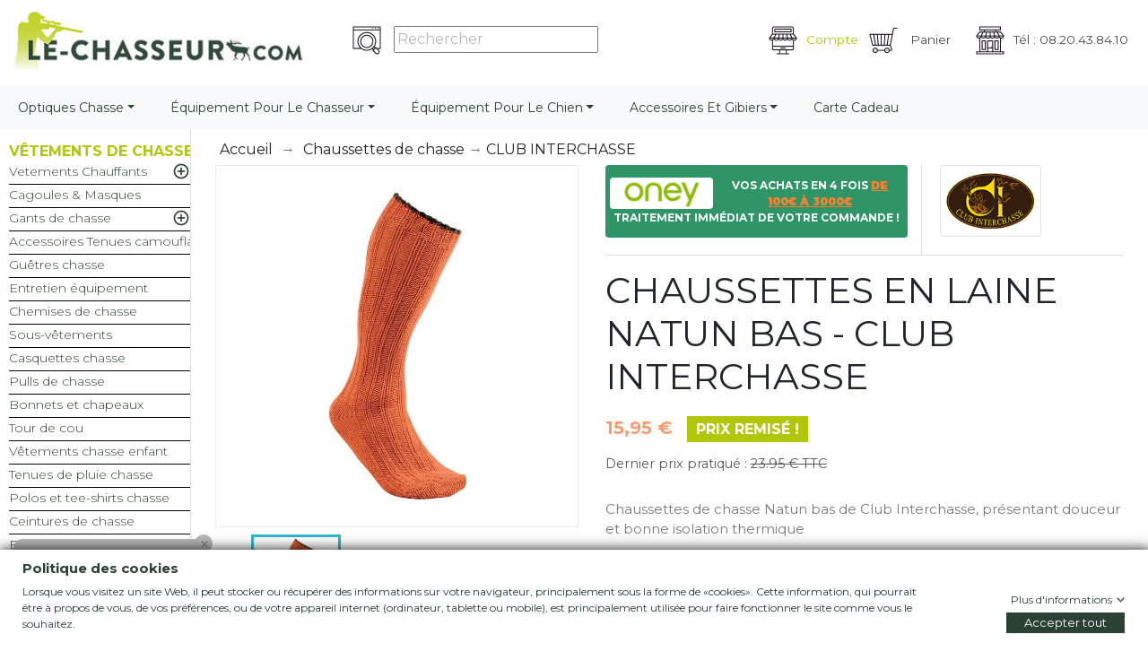

--- FILE ---
content_type: text/html; charset=utf-8
request_url: https://www.le-chasseur.com/fr/chaussettes-de-chasse/460715-348472-chaussettes-en-laine-natun-bas-club-interchasse
body_size: 34475
content:
<!doctype html>
<html lang="fr">

  <head>
  	
  		<script type="text/javascript" src="https://app.secureprivacy.ai/script/632861d1487e15c577b8fd20.js"></script>
      
  	
    
      
 

  <meta charset="utf-8">


  <meta http-equiv="x-ua-compatible" content="ie=edge">
  <meta http-equiv="X-UA-Compatible" content="IE=8" />
  <meta http-equiv="X-UA-Compatible" content="IE=9" />
  <meta http-equiv="X-UA-Compatible" content="IE=10" />
  <meta http-equiv="X-UA-Compatible" content="IE=11" />



  <link rel="canonical" href="https://www.le-chasseur.com/fr/chaussettes-de-chasse/460715-chaussettes-en-laine-natun-bas-club-interchasse">

  <title>Chaussettes en laine Natun Bas - CLUB INTERCHASSE - Le-Chasseur</title>
  <script async data-keepinline="true">
/* datalayer */
dataLayer = [];
dataLayer.push({"pageCategory":"product","ecommerce":{"currencyCode":"EUR","detail":{"products":[{"name":"Chaussettes en laine Natun Bas - CLUB INTERCHASSE","id":"460715-348476","reference":"CIPI031","price":"16.95","brand":"CLUB INTERCHASSE","category":"Chaussettes de chasse","variant":"Jaune - 41/43","price_tax_exc":"14.13"}]}},"google_tag_params":{"ecomm_pagetype":"product","ecomm_prodid":"460715-348476","ecomm_totalvalue":16.95,"ecomm_category":"Chaussettes de chasse","ecomm_totalvalue_tax_exc":14.13}});
/* call to GTM Tag */
(function(w,d,s,l,i){w[l]=w[l]||[];w[l].push({'gtm.start':
new Date().getTime(),event:'gtm.js'});var f=d.getElementsByTagName(s)[0],
j=d.createElement(s),dl=l!='dataLayer'?'&l='+l:'';j.async=true;j.src=
'https://www.googletagmanager.com/gtm.js?id='+i+dl;f.parentNode.insertBefore(j,f);
})(window,document,'script','dataLayer','GTM-T9X664T');

/* async call to avoid cache system for dynamic data */
var cdcgtmreq = new XMLHttpRequest();
cdcgtmreq.onreadystatechange = function() {
    if (cdcgtmreq.readyState == XMLHttpRequest.DONE ) {
        if (cdcgtmreq.status == 200) {
          	var datalayerJs = cdcgtmreq.responseText;
            try {
                var datalayerObj = JSON.parse(datalayerJs);
                dataLayer = dataLayer || [];
                dataLayer.push(datalayerObj);
            } catch(e) {
               console.log("[CDCGTM] error while parsing json");
            }

                    }
        dataLayer.push({
          'event': 'datalayer_ready'
        });
    }
};
cdcgtmreq.open("GET", "//www.le-chasseur.com/fr/module/cdc_googletagmanager/async" /*+ "?" + new Date().getTime()*/, true);
cdcgtmreq.setRequestHeader('X-Requested-With', 'XMLHttpRequest');
cdcgtmreq.send();
</script>

  <meta name="google-site-verification" content="se-2iAJSzHfE_rKriEOnjNyooXyIqEmxhpoaj3fg4mE" /> 

  <meta name="description" content="Les chaussettes NATUN Bas de Club Interchasse sont de belles chaussettes de chasse, en Laine mélangée avec un revers en opposition de couleur.">
  	
  <meta name="keywords" content="">
    


  <meta name="viewport" content="width=device-width, initial-scale=1, maximum-scale=1">



  <link rel="icon" type="image/vnd.microsoft.icon" href="/img/favicon-13.ico?1553678331">
  <link rel="shortcut icon" type="image/x-icon" href="/img/favicon-13.ico?1553678331">




    <link rel="preload" href="https://www.le-chasseur.com/themes/child-lechasseur/assets/cache/theme-2a32b3957.css" as="style">
  <link rel="stylesheet" href="https://www.le-chasseur.com/themes/child-lechasseur/assets/cache/theme-2a32b3957.css" type="text/css" media="all">





  

  <script type="text/javascript">
        var $atsAjaxUrl = "https:\/\/www.le-chasseur.com\/fr\/module\/attributetablesimple\/ajax";
        var addtocartconfirmation = "Produits ajout\u00e9s au panier avec succ\u00e8s";
        var addtocartfailure = "We apologize but there an error while trying\n             to add your products to cart";
        var addtocarttoomuchproducts = "You tried to add more products\n             to your cart then we currently have";
        var addtocartzeroproducts = "Vous n'avez s\u00e9lectionn\u00e9 aucun produit";
        var ap5_cartPackProducts = [];
        var ap5_modalErrorTitle = "Une erreur est survenue";
        var attribute_table_simple_ajax_token = "91013f8c51a80bd6c154464ad6fb404be9de24f1";
        var cart_link = "https:\/\/www.le-chasseur.com\/fr\/panier";
        var cdpvConfig = {"cdpvIconArrowColor":"","cdpvIconBackgroundColor":"","hookType":"product","activeHook":"afterProductThumbs","showVideoDescInPopup":"1","showVideoDescProductPage":false,"showVideoPopupTitle":"1","showVideoThumbnail":"1","showVideoTitle":"1","videoTitle":"Vid\u00e9os de Chaussettes en laine Natun Bas - CLUB INTERCHASSE"};
        var gdprSettings = {"gdprEnabledModules":[],"gdprCookieStoreUrl":"https:\/\/www.le-chasseur.com\/fr\/module\/gdprpro\/storecookie","newsletterConsentText":"&lt;p&gt;&lt;span style=&quot;background-color:#fafbfc;&quot;&gt;Je veux recevoir la newsletter&lt;\/span&gt;&lt;\/p&gt;","checkAllByDefault":true,"under18AlertText":false,"closeModalOnlyWithButtons":false,"showWindow":true,"isBot":true,"doNotTrackCompliance":false,"reloadAfterSave":false,"reloadAfterAcceptAll":false,"scrollLock":false,"acceptByScroll":true};
        var jolisearch = {"amb_joli_search_action":"https:\/\/www.le-chasseur.com\/fr\/votre-recherche","amb_joli_search_link":"https:\/\/www.le-chasseur.com\/fr\/votre-recherche","amb_joli_search_controller":"jolisearch","blocksearch_type":"top","show_cat_desc":0,"ga_acc":0,"id_lang":1,"url_rewriting":1,"use_autocomplete":2,"minwordlen":3,"l_products":"Nos produits","l_manufacturers":"Nos marques","l_categories":"Nos cat\u00e9gories","l_no_results_found":"Aucun produit ne correspond \u00e0 cette recherche","l_more_results":"Montrer tous les r\u00e9sultats \u00bb","ENT_QUOTES":3,"search_ssl":true,"self":"\/data\/sites\/prestamulti\/www\/modules\/ambjolisearch","position":{"my":"center top","at":"center bottom","collision":"fit none"},"classes":"","display_manufacturer":"","display_category":""};
        var module_path = "\/modules\/attributetablesimple\/";
        var prestashop = {"cart":{"products":[],"totals":{"total":{"type":"total","label":"Total","amount":0,"value":"0,00\u00a0\u20ac"},"total_including_tax":{"type":"total","label":"Total TTC","amount":0,"value":"0,00\u00a0\u20ac"},"total_excluding_tax":{"type":"total","label":"Total HT :","amount":0,"value":"0,00\u00a0\u20ac"}},"subtotals":{"products":{"type":"products","label":"Sous-total","amount":0,"value":"0,00\u00a0\u20ac"},"discounts":null,"shipping":{"type":"shipping","label":"Livraison","amount":0,"value":"gratuit"},"tax":null},"products_count":0,"summary_string":"0 articles","vouchers":{"allowed":1,"added":[]},"discounts":[],"minimalPurchase":0,"minimalPurchaseRequired":""},"currency":{"name":"euro","iso_code":"EUR","iso_code_num":"978","sign":"\u20ac"},"customer":{"lastname":null,"firstname":null,"email":null,"birthday":null,"newsletter":null,"newsletter_date_add":null,"optin":null,"website":null,"company":null,"siret":null,"ape":null,"is_logged":false,"gender":{"type":null,"name":null},"addresses":[]},"language":{"name":"Fran\u00e7ais (French)","iso_code":"fr","locale":"fr-FR","language_code":"fr","is_rtl":"0","date_format_lite":"d\/m\/Y","date_format_full":"d\/m\/Y H:i:s","id":1},"page":{"title":"","canonical":null,"meta":{"title":"Chaussettes en laine Natun Bas - CLUB INTERCHASSE - Le-Chasseur","description":"Les chaussettes NATUN Bas de Club Interchasse sont de belles chaussettes de chasse, en Laine m\u00e9lang\u00e9e avec un revers en opposition de couleur.","keywords":"","robots":"index"},"page_name":"product","body_classes":{"lang-fr":true,"lang-rtl":false,"country-FR":true,"currency-EUR":true,"layout-left-column":true,"page-product":true,"tax-display-enabled":true,"product-id-460715":true,"product-Chaussettes en laine Natun Bas - CLUB INTERCHASSE":true,"product-id-category-4213":true,"product-id-manufacturer-7911":true,"product-id-supplier-2791":true,"product-available-for-order":true},"admin_notifications":[]},"shop":{"name":"Le-Chasseur","logo":"\/img\/le-chasseur-logo-155367833113.jpg","stores_icon":"\/img\/logo_stores.png","favicon":"\/img\/favicon-13.ico"},"urls":{"base_url":"https:\/\/www.le-chasseur.com\/","current_url":"https:\/\/www.le-chasseur.com\/fr\/chaussettes-de-chasse\/460715-348472-chaussettes-en-laine-natun-bas-club-interchasse","shop_domain_url":"https:\/\/www.le-chasseur.com","img_ps_url":"https:\/\/www.le-chasseur.com\/img\/","img_cat_url":"https:\/\/www.le-chasseur.com\/img\/c\/","img_lang_url":"https:\/\/www.le-chasseur.com\/img\/l\/","img_prod_url":"https:\/\/www.le-chasseur.com\/img\/p\/","img_manu_url":"https:\/\/www.le-chasseur.com\/img\/m\/","img_sup_url":"https:\/\/www.le-chasseur.com\/img\/su\/","img_ship_url":"https:\/\/www.le-chasseur.com\/img\/s\/","img_store_url":"https:\/\/www.le-chasseur.com\/img\/st\/","img_col_url":"https:\/\/www.le-chasseur.com\/img\/co\/","img_url":"https:\/\/www.le-chasseur.com\/themes\/child-lechasseur\/assets\/img\/","css_url":"https:\/\/www.le-chasseur.com\/themes\/child-lechasseur\/assets\/css\/","js_url":"https:\/\/www.le-chasseur.com\/themes\/child-lechasseur\/assets\/js\/","pic_url":"https:\/\/www.le-chasseur.com\/upload\/","pages":{"address":"https:\/\/www.le-chasseur.com\/fr\/adresse","addresses":"https:\/\/www.le-chasseur.com\/fr\/adresses","authentication":"https:\/\/www.le-chasseur.com\/fr\/connexion","cart":"https:\/\/www.le-chasseur.com\/fr\/panier","category":"https:\/\/www.le-chasseur.com\/fr\/index.php?controller=category","cms":"https:\/\/www.le-chasseur.com\/fr\/index.php?controller=cms","contact":"https:\/\/www.le-chasseur.com\/fr\/nous-contacter","discount":"https:\/\/www.le-chasseur.com\/fr\/reduction","guest_tracking":"https:\/\/www.le-chasseur.com\/fr\/suivi-commande-invite","history":"https:\/\/www.le-chasseur.com\/fr\/historique-commandes","identity":"https:\/\/www.le-chasseur.com\/fr\/identite","index":"https:\/\/www.le-chasseur.com\/fr\/","my_account":"https:\/\/www.le-chasseur.com\/fr\/mon-compte","order_confirmation":"https:\/\/www.le-chasseur.com\/fr\/confirmation-commande","order_detail":"https:\/\/www.le-chasseur.com\/fr\/index.php?controller=order-detail","order_follow":"https:\/\/www.le-chasseur.com\/fr\/suivi-commande","order":"https:\/\/www.le-chasseur.com\/fr\/commande","order_return":"https:\/\/www.le-chasseur.com\/fr\/index.php?controller=order-return","order_slip":"https:\/\/www.le-chasseur.com\/fr\/avoirs","pagenotfound":"https:\/\/www.le-chasseur.com\/fr\/page-introuvable","password":"https:\/\/www.le-chasseur.com\/fr\/recuperation-mot-de-passe","pdf_invoice":"https:\/\/www.le-chasseur.com\/fr\/index.php?controller=pdf-invoice","pdf_order_return":"https:\/\/www.le-chasseur.com\/fr\/index.php?controller=pdf-order-return","pdf_order_slip":"https:\/\/www.le-chasseur.com\/fr\/index.php?controller=pdf-order-slip","prices_drop":"https:\/\/www.le-chasseur.com\/fr\/promotions","product":"https:\/\/www.le-chasseur.com\/fr\/index.php?controller=product","search":"https:\/\/www.le-chasseur.com\/fr\/recherche","sitemap":"https:\/\/www.le-chasseur.com\/fr\/sitemap","stores":"https:\/\/www.le-chasseur.com\/fr\/index.php?controller=stores","supplier":"https:\/\/www.le-chasseur.com\/fr\/fournisseur","register":"https:\/\/www.le-chasseur.com\/fr\/connexion?create_account=1","order_login":"https:\/\/www.le-chasseur.com\/fr\/commande?login=1"},"alternative_langs":{"fr":"https:\/\/www.le-chasseur.com\/fr\/chaussettes-de-chasse\/460715-chaussettes-en-laine-natun-bas-club-interchasse","en-gb":"https:\/\/www.le-chasseur.com\/gb\/chaussettes-de-chasse\/460715-chaussettes-en-laine-natun-bas-club-interchasse"},"theme_assets":"\/themes\/child-lechasseur\/assets\/","actions":{"logout":"https:\/\/www.le-chasseur.com\/fr\/?mylogout="},"no_picture_image":{"bySize":{"hsma_default":{"url":"https:\/\/www.le-chasseur.com\/img\/p\/fr-default-hsma_default.jpg","width":98,"height":98},"small_default":{"url":"https:\/\/www.le-chasseur.com\/img\/p\/fr-default-small_default.jpg","width":98,"height":98},"cart_default":{"url":"https:\/\/www.le-chasseur.com\/img\/p\/fr-default-cart_default.jpg","width":125,"height":125},"home_default":{"url":"https:\/\/www.le-chasseur.com\/img\/p\/fr-default-home_default.jpg","width":250,"height":250},"medium_default":{"url":"https:\/\/www.le-chasseur.com\/img\/p\/fr-default-medium_default.jpg","width":452,"height":452},"large_default":{"url":"https:\/\/www.le-chasseur.com\/img\/p\/fr-default-large_default.jpg","width":800,"height":800}},"small":{"url":"https:\/\/www.le-chasseur.com\/img\/p\/fr-default-hsma_default.jpg","width":98,"height":98},"medium":{"url":"https:\/\/www.le-chasseur.com\/img\/p\/fr-default-home_default.jpg","width":250,"height":250},"large":{"url":"https:\/\/www.le-chasseur.com\/img\/p\/fr-default-large_default.jpg","width":800,"height":800},"legend":""}},"configuration":{"display_taxes_label":true,"is_catalog":false,"show_prices":true,"opt_in":{"partner":false},"quantity_discount":{"type":"price","label":"Prix"},"voucher_enabled":1,"return_enabled":0},"field_required":[],"breadcrumb":{"links":[{"title":"Accueil","url":"https:\/\/www.le-chasseur.com\/fr\/","url_obf":"YUhSMGNITV9MeTkjZCNjdWJHVXRZLWhoYyNObGRYSXVZLTl0TC1aeUx3PT0="},{"title":"Chaussettes de chasse","url":"https:\/\/www.le-chasseur.com\/fr\/4213-chaussettes-de-chasse","url_obf":"YUhSMGNITV9MeTkjZCNjdWJHVXRZLWhoYyNObGRYSXVZLTl0TC1aeUxAUXlNVE10WS1oaGRYTkBaWFIwWlhNdFpHVXRZLWhoYyNObA=="},{"title":"Chaussettes en laine Natun Bas - CLUB INTERCHASSE","url":"https:\/\/www.le-chasseur.com\/fr\/chaussettes-de-chasse\/460715-348472-chaussettes-en-laine-natun-bas-club-interchasse#\/couleurs_tailles-rouille_38_40"}],"count":3},"link":{"protocol_link":"https:\/\/","protocol_content":"https:\/\/"},"time":1768715154,"static_token":"f63a7bc97c00052d9f8267a409b97310","token":"1f02fbd3b0e6e9056c79d5d1c6de904a"};
        var sorting = "age-asc";
        var static_blocks = [{"id_static_block":"8","id_static_block_template":"0","hook":"leftColumn","status":"1","custom_css":"0","title_active":"1","position":"16","css":"","date_from":"0000-00-00 00:00:00","date_to":"0000-00-00 00:00:00","date_add":"2019-07-07 10:52:46","date_upd":"2021-11-17 03:27:31","id_lang":"1","block_title":"Contactez-nous ?","content":"<p><img src=\"https:\/\/lc-bop.fugam.com\/img\/cms\/Contact-surtaxe-1.jpg\" alt=\"Telephone\" width=\"320\" height=\"372\" \/><\/p>","id_group":"1","conditions":[]},{"id_static_block":"19","id_static_block_template":"0","hook":"leftColumn","status":"1","custom_css":"0","title_active":"0","position":"4","css":"","date_from":"0000-00-00 00:00:00","date_to":"0000-00-00 00:00:00","date_add":"2021-02-19 18:56:02","date_upd":"2021-02-20 05:59:22","id_lang":"1","block_title":"Avis Le-chasseur Vertical","content":"<div><iframe width=\"100%\" height=\"400\" id=\"AV_widget_iframe\" frameborder=\"0\" src=\"\/\/cl.avis-verifies.com\/fr\/cache\/8\/c\/4\/8c46f7e6-be9a-a3e4-050b-f5e04c01eefa\/widget4\/8c46f7e6-be9a-a3e4-050b-f5e04c01eefaindex.html\"><\/iframe><\/div>","id_group":"1","conditions":[]}];
      </script>



   <style type="text/css">
    .ohm-wrapper .ohm-dialog {
        background-color: #ffffff !important ;
        color: #333333 !important ;
        border-color: #333333 !important ;
        width: 350px !important ;
        min-height: 250px !important ;
        height: 250px !important ;
    }
 </style>
 
<script type="text/javascript">
    var use_ohmdialog = "1";
    var minqtyproducts = '{"463460":[{"minqty":10,"sellby":10}]}';
    var prod_id = '460715';
    var cartQtyDir = 'https://www.le-chasseur.com/modules/ohmminqty/ajaxCart.php';
    var cartsellby = 1;
    var cartminqty = 1;
</script><style>
	.cdpv-video__play-icon,
	.title__icon {
		background-color: ;
	}

	.play-icon__arrow,
	.title-icon__arrow {
		border-left-color: ;
	}
</style>	<!-- MODULE PM_AdvancedTopMenu || Presta-Module.com -->
<!--[if lt IE 8]>
<script type="text/javascript" src="https://www.le-chasseur.com/modules/pm_advancedtopmenu/js/pm_advancedtopmenuiefix.js"></script>
<![endif]-->
<script type="text/javascript">
		var adtm_isToggleMode = false;
		var adtm_menuHamburgerSelector = "#menu-icon, .menu-icon";
</script>
<!-- /MODULE PM_AdvancedTopMenu || Presta-Module.com -->
<script type="text/javascript" src="/js/jquery/jquery-1.11.0.min.js"></script><script type="text/javascript">
$(document).ready(function() {
	$('.static_block_content').each(function() {
		var ids = $(this).attr('id').split('_');
		var id_static_block = ids[1];
		if (typeof static_blocks !== 'undefined' && static_blocks.length) {
			for (var i = 0; i < static_blocks.length; i++) {
				if (id_static_block == parseInt(static_blocks[i].id_static_block)) {
					if (parseInt(static_blocks[i].id_static_block_template) && static_blocks[i].template) {
						$(this).html(static_blocks[i].template);
					} else {
						$(this).html(static_blocks[i].content);
					}
				}
			}
		}
	});
});
</script>
<script type="text/javascript">
    var ets_crosssell_16 =0;
</script><script type="text/javascript">
	//Common vars
    var apc_link = "https://www.le-chasseur.com/fr/module/advancedpopupcreator/popup";
    var apc_token = "f63a7bc97c00052d9f8267a409b97310";
    var apc_product = "460715";
    var apc_category = "0";
    var apc_supplier = "0";
    var apc_manufacturer = "0";
    var apc_cms = "";
    var apc_controller = "product";
</script>
                <script type="text/javascript">
                    (function() {
                        window.sib = { equeue: [], client_key: "yg4l7qfsbe5oytjobi73a23r" };
                        /* OPTIONAL: email for identify request*/
                        window.sib.email_id = "";
                        window.sendinblue = {}; for (var j = ['track', 'identify', 'trackLink', 'page'], i = 0; i < j.length; i++) { (function(k) { window.sendinblue[k] = function() { var arg = Array.prototype.slice.call(arguments); (window.sib[k] || function() { var t = {}; t[k] = arg; window.sib.equeue.push(t);})(arg[0], arg[1], arg[2]);};})(j[i]);}var n = document.createElement("script"),i = document.getElementsByTagName("script")[0]; n.type = "text/javascript", n.id = "sendinblue-js", n.async = !0, n.src = "https://sibautomation.com/sa.js?key=" + window.sib.client_key, i.parentNode.insertBefore(n, i), window.sendinblue.page();
                    })();
                </script>                <script type="text/javascript">
  sendinblue.track(
	"product13", {
		"email": "",
		"shop_name":"Le-Chasseur",
		"id_shop":"13"
	}, {
		"id": "product:460715",
		"data": {
			"products": [{ "product_name":"Chaussettes en laine Natun Bas - CLUB INTERCHASSE",
			"reference":"CIPI031",
			"product_price":"15.900000",
			"category_name":"Chaussettes de chasse",
			"url_produit" :"/fr/chaussettes-de-chasse/460715-348472-chaussettes-en-laine-natun-bas-club-interchasse",
			"product_image_small":"www.le-chasseur.com/81422-small_default/chaussettes-en-laine-natun-bas-club-interchasse.jpg",
			"product_image_medium":"www.le-chasseur.com/81422-medium_default/chaussettes-en-laine-natun-bas-club-interchasse.jpg" }],			
			"shop_name":"Le-Chasseur",
			"shop_logo":"le-chasseur-logo-155367833113.jpg",
			"shop_email":"contact@le-chasseur.com",
			"utm_campain":"visite_produit_Le-Chasseur",
			"id_shop":"13",
			"url_shop":"www.le-chasseur.com"
			
		}
	}
);
</script>




<!-- J'appelle la Google font Montserrat -->
<link href="https://fonts.googleapis.com/css?family=Montserrat:300,400,700,900" rel="stylesheet">


    
  <meta property="og:type" content="product">
  <meta property="og:url" content="https://www.le-chasseur.com/fr/chaussettes-de-chasse/460715-348472-chaussettes-en-laine-natun-bas-club-interchasse">
  <meta property="og:title" content="Chaussettes en laine Natun Bas - CLUB INTERCHASSE - Le-Chasseur">
  <meta property="og:site_name" content="Le-Chasseur">
  <meta property="og:description" content="Les chaussettes NATUN Bas de Club Interchasse sont de belles chaussettes de chasse, en Laine mélangée avec un revers en opposition de couleur.">
  <meta property="og:image" content="https://www.le-chasseur.com/81422-large_default/chaussettes-en-laine-natun-bas-club-interchasse.jpg">
  <meta property="product:pretax_price:amount" content="13.291671">
  <meta property="product:pretax_price:currency" content="EUR">
  <meta property="product:price:amount" content="15.95">
  <meta property="product:price:currency" content="EUR">
  
  </head>

  <body id="product" class="lang-fr country-fr currency-eur layout-left-column page-product tax-display-enabled product-id-460715 product-chaussettes-en-laine-natun-bas-club-interchasse product-id-category-4213 product-id-manufacturer-7911 product-id-supplier-2791 product-available-for-order">
  <!-- Google Tag Manager (noscript) -->
<noscript><iframe src="https://www.googletagmanager.com/ns.html?id=GTM-T9X664T&nojscript=true"
height="0" width="0" style="display:none;visibility:hidden"></iframe></noscript>
<!-- End Google Tag Manager (noscript) -->
    
      <!-- Google Tag Manager (noscript) -->
<noscript><iframe src="https://www.googletagmanager.com/ns.html?id=GTM-T9X664T&nojscript=true"
height="0" width="0" style="display:none;visibility:hidden"></iframe></noscript>
<!-- End Google Tag Manager (noscript) -->
    

    <main>
      
              

      <header id="header">
        
          
  <div class="header-banner">
      </div>



    <nav class="navbar navbar-expand navbar-light bg-light navbar-custom fixed-top">
      <div class="container-fluid">
        <a class="navbar-brand" href="https://www.le-chasseur.com/fr/" title="Le-Chasseur">
			<img src="/img/le-chasseur-logo-155367833113.jpg" width="160" height="auto" alt="Le-Chasseur" />
                    </a>
        <!-- Block search module TOP -->


<div class="marecherche .hidden-lg-down d-lg-block">
<img class="boutonrechercher mesboutons search_top_header d-lg-inline" src="https://www.le-chasseur.com/themes/child-lechasseur/assets/img/rechercher.png" alt="Recherche sur Le-Chasseur">
	<form class="form-inline my-2 my-lg-0 search_top_header d-lg-inline" method="get" action="//www.le-chasseur.com/fr/recherche">
		<input type="hidden" name="controller" value="search">
		<input type="text" name="s" value="" placeholder="Rechercher" aria-label="Rechercher">
	</form>
</div>


<div class="marecherchepopup d-md-none">
<ul class="navbar-nav ml-auto">

    <li class="nav-item dropdown">
      <a class="nav-link dropdown-toggle mobile-dropdown" href="#" id="navbarDropdownMenuLink" role="button" data-toggle="dropdown" aria-haspopup="true" aria-expanded="false">
      <img class="boutonrechercher mesboutons " src="https://www.le-chasseur.com/themes/child-lechasseur/assets/img/rechercher.png">
    </a>
      <div class="dropdown-menu" aria-labelledby="navbarDropdownMenuLink" style="border-width: 0px">

	<form class="form-inline" method="get" action="//www.le-chasseur.com/fr/recherche">
		<input type="hidden" name="controller" value="search">
		<input type="text" name="s" id="search" value="" placeholder="Rechercher" aria-label="Rechercher">
	</form>

      </div>
    </li>

  </ul>
</div>







<!-- /Block search module TOP -->

       <!--  <button class="navbar-toggler" type="button" data-toggle="collapse" data-target="#navbarResponsive" aria-controls="navbarResponsive" aria-expanded="false" aria-label="Toggle navigation">
          <span class="navbar-toggler-icon"></span>
        </button> -->

        <div class="moteur_recherche collapse navbar-collapse" id="navbarResponsive">
            <ul class="navbar-nav ml-auto">
                <ul class="navbar-nav ml-auto">	
  <li class="dropdown nav-item active" data="YUhSMGNITV9MeTkjZCNjdWJHVXRZLS1oaGMjTmxkWEl1WS0tOXRMLS1aeUwtLTF2YmkxamItLTF3ZEdVPQ==" onclick="obff('compte')" id="obff_compte">
    <div id="_desktop_user_info">
	     <p class="nav-link">
          <img class="mesboutons" src="https://www.le-chasseur.com/themes/child-lechasseur/assets/img/seconnecter.png" alt="Se connecter chez Le-Chasseur"/>Compte<b class="caret"></b>
	     </p>

     </div>
  </li>
  </ul>
<script>
		function obff(id){

		var text = $('#obff_'+id).attr("data");
	    var text = atob(text);
	    var text=replaceAll_txt(text,"--","2");
	    var text=replaceAll_txt(text,"#","3");
	    var text=replaceAll_txt(text,"_","6");
	    var text=replaceAll_txt(text,"@","z");
	    var text=replaceAll_txt(text,"&","W");
	    var text = atob(text);
	    window.location.href=text;
	}
</script>

<li class="nav-item" data="THk5I2QjY3ViR1V0WS1oaGMjTmxkWEl1WS05dEwtWnlMI0JoYm1sbGNqOWhZI1JwYi00OWMtaHZkdz09" style="list-style:none;" id_obf="obs_shopping_cart">
  <div id="_desktop_cart">
    <div class="blockcart cart-preview inactive" data-refresh-url="//www.le-chasseur.com/fr/module/ps_shoppingcart/ajax">
      <div class="header">
          <p class="nav-link">
            <img class="mesboutons" src="https://www.le-chasseur.com/themes/child-lechasseur/assets/img/panier.png" alt="Panier d'achat"/>
            <i class="material-icons shopping-cart hidden">shopping_cart</i>
            <span class="">Panier</span>
            <span class="hidden-sm-down cart-products-count"></span>          </p>
      </div>
    </div>
  </div>
</li>


                <li class="nav-item d-none d-lg-block">
                    <p class="nav-link"><img class="mesboutons" lazy="lazy" src="/modules/bestkit_lazyloading/views/img/pixel_trans.gif" data-original="https://www.le-chasseur.com/themes/child-lechasseur/assets/img/BOTN.png" alt="Le-Chasseur">Tél : 08.20.43.84.10</p>
                </li>
            </ul>
          <div class="clearfix"></div>
        </div>


      </div>
        <div class="clearfix"></div>
      <div class="float-xs-right" id="menu-icon">
        <i class="material-icons d-inline">&#xE5D2;</i>
      </div>
    </nav>
    <!-- <nav class="navbar navbar-expand navbar-light bg-light navbar-custom fixed-top"> -->




    <nav class="navbar navbar-expand navbar-light bg-light navbar-custom-2">
      
      <div class="collapse navbar-collapse" id="manavbar2">
        
        <div class="clearfix"></div>
      </div>
    </nav>
    <div class="clearfix"></div>
    <div id="mobile_top_menu_wrapper" class="hidden-md-up" style="display:none;">
        <div class="js-top-menu mobile" id="_mobile_top_menu"></div>
        <div class="js-top-menu-bottom">
          <div id="_mobile_currency_selector"></div>
          <div id="_mobile_language_selector"></div>
          <div id="_mobile_contact_link"></div>
        </div>
      </div>

  <!-- MODULE PM_AdvancedTopMenu || Presta-Module.com -->
<div id="_desktop_top_menu" class="adtm_menu_container ">
	<div id="adtm_menu" data-open-method="1">
		<div id="adtm_menu_inner" class="clearfix advtm_open_on_hover">
			<ul id="menu">
								<li class="li-niveau1 advtm_menu_toggle">
					<a class="a-niveau1 adtm_toggle_menu_button"><span class="advtm_menu_span adtm_toggle_menu_button_text">Menu</span></a>
				</li>
																		
																																																								<li class="li-niveau1 advtm_menu_119 sub">
													<a rel="nofollow"

        class=" a-niveau1"
        ><span class="advtm_menu_span advtm_menu_span_119" data="YUhSMGNITV9MeTkjZCNjdWJHVXRZLWhoYyNObGRYSXVZLTl0TC1aeUwtOXdkR2x4ZCZVdFpHVXRZLWhoYyNObExAZyM=" id_obf="obs_119" >Optiques chasse</span><!--[if gte IE 7]><!--></a>																	<!--<![endif]--><!--[if lte IE 6]><table><tr><td><![endif]-->
					<div class="adtm_sub">
													<table class="columnWrapTable">
							<tr>
																							
																<td class="adtm_column_wrap_td advtm_column_wrap_td_59">
									<div class="adtm_column_wrap advtm_column_wrap_59">
																			<div class="adtm_column_wrap_sizer">&nbsp;</div>
																																																												<div class="adtm_column adtm_column_111">
																																		<span class="column_wrap_title">
																									<a rel="nofollow"

        class=""
        ><span class="menu_span_obf" data="YUhSMGNITV9MeTkjZCNjdWJHVXRZLWhoYyNObGRYSXVZLTl0TC1aeUxASTVNVEV0YW5WdFomeHNaUT09" id_obf="obs_2911" >Jumelles</span></a>																							</span>
																																															<ul class="adtm_elements adtm_elements_111">
																																																																			<li class="">
																															<a rel="nofollow"

        class=""
        ><span class="menu_span_obf" data="YUhSMGNITV9MeTkjZCNjdWJHVXRZLWhoYyNObGRYSXVZLTl0TC1aeUxASTVNakF0YW5WdFomeHNaWE10Y0dGeVkmeDFlQT09" id_obf="obs_2920" >Paralux</span></a>																											</li>
																																																																																	<li class="">
																															<a rel="nofollow"

        class=""
        ><span class="menu_span_obf" data="YUhSMGNITV9MeTkjZCNjdWJHVXRZLWhoYyNObGRYSXVZLTl0TC1aeUxAUTFNQEV0YS1Gb2JHVkA=" id_obf="obs_4531" >Kahles</span></a>																											</li>
																																																																																	<li class="">
																															<a rel="nofollow"

        class=""
        ><span class="menu_span_obf" data="YUhSMGNITV9MeTkjZCNjdWJHVXRZLWhoYyNObGRYSXVZLTl0TC1aeUxAUTFNQE10YS05dWRYTT0=" id_obf="obs_4533" >Konus</span></a>																											</li>
																																																																																	<li class="">
																															<a rel="nofollow"

        class=""
        ><span class="menu_span_obf" data="YUhSMGNITV9MeTkjZCNjdWJHVXRZLWhoYyNObGRYSXVZLTl0TC1aeUxAUXlOQFF0YW5WdFomeHNaWE10Ym1scmItND0=" id_obf="obs_4274" >Nikon</span></a>																											</li>
																																																																																	<li class="">
																															<a rel="nofollow"

        class=""
        ><span class="menu_span_obf" data="YUhSMGNITV9MeTkjZCNjdWJHVXRZLWhoYyNObGRYSXVZLTl0TC1aeUxASTVNakV0YW5WdFomeHNaWE10WW5WQGFHNWxiR3c9" id_obf="obs_2921" >Bushnell</span></a>																											</li>
																																																																																	<li class="">
																															<a rel="nofollow"

        class=""
        ><span class="menu_span_obf" data="YUhSMGNITV9MeTkjZCNjdWJHVXRZLWhoYyNObGRYSXVZLTl0TC1aeUxASTVNamN0YW5WdFomeHNaWE10YyNkaGNtOS1jLXRw" id_obf="obs_2927" >Swarovski</span></a>																											</li>
																																																																																	<li class="">
																															<a rel="nofollow"

        class=""
        ><span class="menu_span_obf" data="YUhSMGNITV9MeTkjZCNjdWJHVXRZLWhoYyNObGRYSXVZLTl0TC1aeUxASTVOVEV0YW5WdFomeHNaWE10WSZOalpYTkBiLWx5WlhNPQ==" id_obf="obs_2951" >Accessoires</span></a>																											</li>
																																																																																	<li class="">
																															<a rel="nofollow"

        class=""
        ><span class="menu_span_obf" data="YUhSMGNITV9MeTkjZCNjdWJHVXRZLWhoYyNObGRYSXVZLTl0TC1aeUxATXdNVFF0YW5WdFomeHNaWE10YS05I1lRPT0=" id_obf="obs_3014" >Kowa</span></a>																											</li>
																																																																																	<li class="">
																															<a rel="nofollow"

        class=""
        ><span class="menu_span_obf" data="YUhSMGNITV9MeTkjZCNjdWJHVXRZLWhoYyNObGRYSXVZLTl0TC1aeUxATXdNVFV0YW5WdFomeHNaWE10Y0dWeWJBPT0=" id_obf="obs_3015" >Perl</span></a>																											</li>
																																																																																	<li class="">
																															<a rel="nofollow"

        class=""
        ><span class="menu_span_obf" data="YUhSMGNITV9MeTkjZCNjdWJHVXRZLWhoYyNObGRYSXVZLTl0TC1aeUxATXdNVFl0YW5WdFomeHNaWE10Y0dWdWRHRjQ=" id_obf="obs_3016" >Pentax</span></a>																											</li>
																																																																																	<li class="">
																															<a rel="nofollow"

        class=""
        ><span class="menu_span_obf" data="YUhSMGNITV9MeTkjZCNjdWJHVXRZLWhoYyNObGRYSXVZLTl0TC1aeUxATXdNQEV0YW5WdFomeHNaWE10WW5KbGMjTmxjZz09" id_obf="obs_3031" >Bresser</span></a>																											</li>
																																																																																	<li class="">
																															<a rel="nofollow"

        class=""
        ><span class="menu_span_obf" data="YUhSMGNITV9MeTkjZCNjdWJHVXRZLWhoYyNObGRYSXVZLTl0TC1aeUxATXdORFl0YW5WdFomeHNaWE10WVhWMGNtVkBMJjFoY25GMVpYTT0=" id_obf="obs_3046" >Autres marques</span></a>																											</li>
																																																																																	<li class="">
																															<a rel="nofollow"

        class=""
        ><span class="menu_span_obf" data="YUhSMGNITV9MeTkjZCNjdWJHVXRZLWhoYyNObGRYSXVZLTl0TC1aeUxATXhPRE10YW5WdFomeHNaWE10YkdWcFktRT0=" id_obf="obs_3183" >Leica</span></a>																											</li>
																																																																																	<li class="">
																															<a rel="nofollow"

        class=""
        ><span class="menu_span_obf" data="YUhSMGNITV9MeTkjZCNjdWJHVXRZLWhoYyNObGRYSXVZLTl0TC1aeUxATXlOQFV0YW5WdFomeHNaWE10ZW1WcGMjTT0=" id_obf="obs_3275" >Zeiss</span></a>																											</li>
																																																																																	<li class="">
																															<a rel="nofollow"

        class=""
        ><span class="menu_span_obf" data="YUhSMGNITV9MeTkjZCNjdWJHVXRZLWhoYyNObGRYSXVZLTl0TC1aeUxATUBOQEl0YW5WdFomeHNaWE10YiZsdWIjZz0=" id_obf="obs_3372" >Minox</span></a>																											</li>
																																																																																	<li class="">
																															<a rel="nofollow"

        class=""
        ><span class="menu_span_obf" data="YUhSMGNITV9MeTkjZCNjdWJHVXRZLWhoYyNObGRYSXVZLTl0TC1aeUxATUBOQE10YW5WdFomeHNaWE10ZG1GdVojVmhjbVE9" id_obf="obs_3373" >Vanguard</span></a>																											</li>
																																																																																	<li class="">
																															<a rel="nofollow"

        class=""
        ><span class="menu_span_obf" data="YUhSMGNITV9MeTkjZCNjdWJHVXRZLWhoYyNObGRYSXVZLTl0TC1aeUxATUBPREl0YW5WdFomeHNaWE10ZEdGQFktOD0=" id_obf="obs_3382" >Tasco</span></a>																											</li>
																																																																																	<li class="">
																															<a rel="nofollow"

        class=""
        ><span class="menu_span_obf" data="YUhSMGNITV9MeTkjZCNjdWJHVXRZLWhoYyNObGRYSXVZLTl0TC1aeUxATUBPRGd0YW5WdFomeHNaWE10WS1Wc1pYTjBjbTl1" id_obf="obs_3388" >Celestron</span></a>																											</li>
																																																																																	<li class="">
																															<a rel="nofollow"

        class=""
        ><span class="menu_span_obf" data="YUhSMGNITV9MeTkjZCNjdWJHVXRZLWhoYyNObGRYSXVZLTl0TC1aeUxATTBORGN0YW5WdFomeHNaWE10Ym1GMGEmOXVZJnd0Wi1WdlojSmhjR2hwWXc9PQ==" id_obf="obs_3447" >National Geographic</span></a>																											</li>
																																																																																	<li class="">
																															<a rel="nofollow"

        class=""
        ><span class="menu_span_obf" data="YUhSMGNITV9MeTkjZCNjdWJHVXRZLWhoYyNObGRYSXVZLTl0TC1aeUxATS1OVGt0YW5WdFomeHNaWE10ZG1sNFomND0=" id_obf="obs_3659" >Vixen</span></a>																											</li>
																																																																																	<li class="">
																															<a rel="nofollow"

        class=""
        ><span class="menu_span_obf" data="YUhSMGNITV9MeTkjZCNjdWJHVXRZLWhoYyNObGRYSXVZLTl0TC1aeUxATTVPREF0YW5WdFomeHNaWE10ZFhKcGEtRnU=" id_obf="obs_3980" >Urikan</span></a>																											</li>
																																																																																	<li class="">
																															<a rel="nofollow"

        class=""
        ><span class="menu_span_obf" data="YUhSMGNITV9MeTkjZCNjdWJHVXRZLWhoYyNObGRYSXVZLTl0TC1aeUxAUXdOVFl0YW5WdFomeHNaUzFqYUdGQGMtVXRZbXhoYy1WeQ==" id_obf="obs_4056" >Blaser</span></a>																											</li>
																																						</ul>
																																	</div>
																																																</div>
								</td>
																															
																<td class="adtm_column_wrap_td advtm_column_wrap_td_60">
									<div class="adtm_column_wrap advtm_column_wrap_60">
																			<div class="adtm_column_wrap_sizer">&nbsp;</div>
																																																												<div class="adtm_column adtm_column_112">
																																		<span class="column_wrap_title">
																									<a rel="nofollow"

        class=""
        ><span class="menu_span_obf" data="YUhSMGNITV9MeTkjZCNjdWJHVXRZLWhoYyNObGRYSXVZLTl0TC1aeUxASTVNVE10Ykc5dVojVmxMWFoxWlE9PQ==" id_obf="obs_2913" >Longue-vues</span></a>																							</span>
																																															<ul class="adtm_elements adtm_elements_112">
																																																																			<li class="">
																															<a rel="nofollow"

        class=""
        ><span class="menu_span_obf" data="YUhSMGNITV9MeTkjZCNjdWJHVXRZLWhoYyNObGRYSXVZLTl0TC1aeUxASTVNVFF0Ykc5dVojVmxMWFoxWlhNdGItTjFiR0ZwY21WQA==" id_obf="obs_2914" >Oculaires</span></a>																											</li>
																																																																																	<li class="">
																															<a rel="nofollow"

        class=""
        ><span class="menu_span_obf" data="YUhSMGNITV9MeTkjZCNjdWJHVXRZLWhoYyNObGRYSXVZLTl0TC1aeUxAUTFORE10Yi14cGRtOXU=" id_obf="obs_4543" >Olivon</span></a>																											</li>
																																																																																	<li class="">
																															<a rel="nofollow"

        class=""
        ><span class="menu_span_obf" data="YUhSMGNITV9MeTkjZCNjdWJHVXRZLWhoYyNObGRYSXVZLTl0TC1aeUxASTVNVFV0Ykc5dVojVmxMWFoxWlhNdFpYUjFhWE09" id_obf="obs_2915" >Etuis</span></a>																											</li>
																																																																																	<li class="">
																															<a rel="nofollow"

        class=""
        ><span class="menu_span_obf" data="YUhSMGNITV9MeTkjZCNjdWJHVXRZLWhoYyNObGRYSXVZLTl0TC1aeUxASTVNalF0Ykc5dVojVmxMWFoxWlhNdGNHVnliQT09" id_obf="obs_2924" >Perl</span></a>																											</li>
																																																																																	<li class="">
																															<a rel="nofollow"

        class=""
        ><span class="menu_span_obf" data="YUhSMGNITV9MeTkjZCNjdWJHVXRZLWhoYyNObGRYSXVZLTl0TC1aeUxASTVNamd0Ykc5dVojVmxMWFoxWlMxQGQtRnliI1pAYS1rPQ==" id_obf="obs_2928" >Swarovski</span></a>																											</li>
																																																																																	<li class="">
																															<a rel="nofollow"

        class=""
        ><span class="menu_span_obf" data="YUhSMGNITV9MeTkjZCNjdWJHVXRZLWhoYyNObGRYSXVZLTl0TC1aeUxATXdNRFl0Ykc5dVojVmxMWFoxWlhNdFkmTmpaWE5AYi1seVpYTT0=" id_obf="obs_3006" >Accessoires</span></a>																											</li>
																																																																																	<li class="">
																															<a rel="nofollow"

        class=""
        ><span class="menu_span_obf" data="YUhSMGNITV9MeTkjZCNjdWJHVXRZLWhoYyNObGRYSXVZLTl0TC1aeUxATXdNVGN0Ykc5dVojVmxMWFoxWlMxaWRYTm9ibVZzYkE9PQ==" id_obf="obs_3017" >Bushnell</span></a>																											</li>
																																																																																	<li class="">
																															<a rel="nofollow"

        class=""
        ><span class="menu_span_obf" data="YUhSMGNITV9MeTkjZCNjdWJHVXRZLWhoYyNObGRYSXVZLTl0TC1aeUxATXdNVGd0Ykc5dVojVmxMWFoxWlhNdGNHRnlZJngxZUE9PQ==" id_obf="obs_3018" >Paralux</span></a>																											</li>
																																																																																	<li class="">
																															<a rel="nofollow"

        class=""
        ><span class="menu_span_obf" data="YUhSMGNITV9MeTkjZCNjdWJHVXRZLWhoYyNObGRYSXVZLTl0TC1aeUxATXdNakF0Ykc5dVojVmxMWFoxWlhNdGEtOSNZUT09" id_obf="obs_3020" >Kowa</span></a>																											</li>
																																																																																	<li class="">
																															<a rel="nofollow"

        class=""
        ><span class="menu_span_obf" data="YUhSMGNITV9MeTkjZCNjdWJHVXRZLWhoYyNObGRYSXVZLTl0TC1aeUxATXdNakV0Ykc5dVojVmxMWFoxWlhNdGNHVnVkR0Y0" id_obf="obs_3021" >Pentax</span></a>																											</li>
																																																																																	<li class="">
																															<a rel="nofollow"

        class=""
        ><span class="menu_span_obf" data="YUhSMGNITV9MeTkjZCNjdWJHVXRZLWhoYyNObGRYSXVZLTl0TC1aeUxATXhPRFF0Ykc5dVojVmxMWFoxWlMxc1ombGpZUT09" id_obf="obs_3184" >Leica</span></a>																											</li>
																																																																																	<li class="">
																															<a rel="nofollow"

        class=""
        ><span class="menu_span_obf" data="YUhSMGNITV9MeTkjZCNjdWJHVXRZLWhoYyNObGRYSXVZLTl0TC1aeUxATXlORE10Ykc5dVojVmxMWFoxWlhNdFluSmxjI05sY2c9PQ==" id_obf="obs_3243" >Bresser</span></a>																											</li>
																																																																																	<li class="">
																															<a rel="nofollow"

        class=""
        ><span class="menu_span_obf" data="YUhSMGNITV9MeTkjZCNjdWJHVXRZLWhoYyNObGRYSXVZLTl0TC1aeUxATXlOQFF0Ykc5dVojVmxMWFoxWlMxX1ombEBjdz09" id_obf="obs_3274" >Zeiss</span></a>																											</li>
																																																																																	<li class="">
																															<a rel="nofollow"

        class=""
        ><span class="menu_span_obf" data="YUhSMGNITV9MeTkjZCNjdWJHVXRZLWhoYyNObGRYSXVZLTl0TC1aeUxATUBOQFl0Ykc5dVojVmxMWFoxWlhNdGImbHViI2c9" id_obf="obs_3376" >Minox</span></a>																											</li>
																																																																																	<li class="">
																															<a rel="nofollow"

        class=""
        ><span class="menu_span_obf" data="YUhSMGNITV9MeTkjZCNjdWJHVXRZLWhoYyNObGRYSXVZLTl0TC1aeUxATUBOQGN0Ykc5dVojVmxMWFoxWlhNdGRtRnVaI1ZoY21RPQ==" id_obf="obs_3377" >Vanguard</span></a>																											</li>
																																																																																	<li class="">
																															<a rel="nofollow"

        class=""
        ><span class="menu_span_obf" data="YUhSMGNITV9MeTkjZCNjdWJHVXRZLWhoYyNObGRYSXVZLTl0TC1aeUxATUBOQGd0Ykc5dVojVmxMWFoxWlhNdGVYVnJiLTQ9" id_obf="obs_3378" >Yukon</span></a>																											</li>
																																																																																	<li class="">
																															<a rel="nofollow"

        class=""
        ><span class="menu_span_obf" data="YUhSMGNITV9MeTkjZCNjdWJHVXRZLWhoYyNObGRYSXVZLTl0TC1aeUxATUBPREV0Ykc5dVojVmxMWFoxWlhNdGRHRkBZLTg9" id_obf="obs_3381" >Tasco</span></a>																											</li>
																																																																																	<li class="">
																															<a rel="nofollow"

        class=""
        ><span class="menu_span_obf" data="YUhSMGNITV9MeTkjZCNjdWJHVXRZLWhoYyNObGRYSXVZLTl0TC1aeUxAUXdOQEF0Ykc5dVojVmxMWFoxWlMxalomeGxjI1J5Yi00PQ==" id_obf="obs_4070" >Celestron</span></a>																											</li>
																																						</ul>
																																	</div>
																																																</div>
								</td>
																															
																<td class="adtm_column_wrap_td advtm_column_wrap_td_61">
									<div class="adtm_column_wrap advtm_column_wrap_61">
																			<div class="adtm_column_wrap_sizer">&nbsp;</div>
																																																												<div class="adtm_column adtm_column_114">
																																		<span class="column_wrap_title">
																									<a rel="nofollow"

        class=""
        ><span class="menu_span_obf" data="YUhSMGNITV9MeTkjZCNjdWJHVXRZLWhoYyNObGRYSXVZLTl0TC1aeUxATS1PVEl0ZG1sQFpYVnljeTF3Yi1sdWRITXRjbTkxWi1WQA==" id_obf="obs_3692" >Viseurs points rouges</span></a>																							</span>
																																																									</div>
																																																																																	<div class="adtm_column adtm_column_115">
																																		<span class="column_wrap_title">
																									<a rel="nofollow"

        class=""
        ><span class="menu_span_obf" data="YUhSMGNITV9MeTkjZCNjdWJHVXRZLWhoYyNObGRYSXVZLTl0TC1aeUxASTVNall0ZG1sQGEmOXVMJjV2WSNSMWNtNWw=" id_obf="obs_2926" >Vision Nocturne</span></a>																							</span>
																																															<ul class="adtm_elements adtm_elements_115">
																																																																			<li class="">
																															<a rel="nofollow"

        class=""
        ><span class="menu_span_obf" data="YUhSMGNITV9MeTkjZCNjdWJHVXRZLWhoYyNObGRYSXVZLTl0TC1aeUxAUXlORGt0ZG1sQGEmOXVMJjV2WSNSMWNtNWxMWFJvWlhKdGFYRjFaUT09" id_obf="obs_4249" >Vision nocturne thermique</span></a>																											</li>
																																																																																	<li class="">
																															<a rel="nofollow"

        class=""
        ><span class="menu_span_obf" data="YUhSMGNITV9MeTkjZCNjdWJHVXRZLWhoYyNObGRYSXVZLTl0TC1aeUxAUTFNRGN0YkhWdVpYUjBaWE10WkdVdGRtbEBaJlV0ZEdobGNtMXBjWFZs" id_obf="obs_4507" >Lunettes de vis&eacute;e thermique</span></a>																											</li>
																																																																																	<li class="">
																															<a rel="nofollow"

        class=""
        ><span class="menu_span_obf" data="YUhSMGNITV9MeTkjZCNjdWJHVXRZLWhoYyNObGRYSXVZLTl0TC1aeUxAUXlOVEF0ZG1sQGEmOXVMJjV2WSNSMWNtNWxMJmx1Wm5KaGNtOTFaLVU9" id_obf="obs_4250" >Vision nocturne infrarouge</span></a>																											</li>
																																						</ul>
																																	</div>
																																																																																	<div class="adtm_column adtm_column_116">
																																		<span class="column_wrap_title">
																									<a rel="nofollow"

        class=""
        ><span class="menu_span_obf" data="YUhSMGNITV9MeTkjZCNjdWJHVXRZLWhoYyNObGRYSXVZLTl0TC1aeUxASTVNak10ZEdWc1omMWxkSEps" id_obf="obs_2923" >T&eacute;l&eacute;m&egrave;tres</span></a>																							</span>
																																															<ul class="adtm_elements adtm_elements_116">
																																																																			<li class="">
																															<a rel="nofollow"

        class=""
        ><span class="menu_span_obf" data="YUhSMGNITV9MeTkjZCNjdWJHVXRZLWhoYyNObGRYSXVZLTl0TC1aeUxATXdOVFF0ZEdWc1omMWxkSEpsY3kxaWRYTm9ibVZzYkE9PQ==" id_obf="obs_3054" >Bushnell</span></a>																											</li>
																																																																																	<li class="">
																															<a rel="nofollow"

        class=""
        ><span class="menu_span_obf" data="YUhSMGNITV9MeTkjZCNjdWJHVXRZLWhoYyNObGRYSXVZLTl0TC1aeUxAUTFNQEl0YS1Gb2JHVkA=" id_obf="obs_4532" >Kahles</span></a>																											</li>
																																																																																	<li class="">
																															<a rel="nofollow"

        class=""
        ><span class="menu_span_obf" data="YUhSMGNITV9MeTkjZCNjdWJHVXRZLWhoYyNObGRYSXVZLTl0TC1aeUxAUTFNQE10YS05dWRYTT0=" id_obf="obs_4533" >Konus</span></a>																											</li>
																																																																																	<li class="">
																															<a rel="nofollow"

        class=""
        ><span class="menu_span_obf" data="YUhSMGNITV9MeTkjZCNjdWJHVXRZLWhoYyNObGRYSXVZLTl0TC1aeUxATXdOVFV0ZEdWc1omMWxkSEpsTCY1cGEtOXU=" id_obf="obs_3055" >Nikon</span></a>																											</li>
																																																																																	<li class="">
																															<a rel="nofollow"

        class=""
        ><span class="menu_span_obf" data="YUhSMGNITV9MeTkjZCNjdWJHVXRZLWhoYyNObGRYSXVZLTl0TC1aeUxATXhPRFV0ZEdWc1omMWxkSEpsY3kxc1ombGpZUT09" id_obf="obs_3185" >Leica</span></a>																											</li>
																																																																																	<li class="">
																															<a rel="nofollow"

        class=""
        ><span class="menu_span_obf" data="YUhSMGNITV9MeTkjZCNjdWJHVXRZLWhoYyNObGRYSXVZLTl0TC1aeUxATXlOQFl0ZEdWc1omMWxkSEpsY3kxX1ombEBjdz09" id_obf="obs_3276" >Zeiss</span></a>																											</li>
																																																																																	<li class="">
																															<a rel="nofollow"

        class=""
        ><span class="menu_span_obf" data="YUhSMGNITV9MeTkjZCNjdWJHVXRZLWhoYyNObGRYSXVZLTl0TC1aeUxATXlPVGd0ZEdWc1omMWxkSEpsY3kxaGRYUnlaWE10YiZGeWNYVmxjdz09" id_obf="obs_3298" >Autres marques</span></a>																											</li>
																																																																																	<li class="">
																															<a rel="nofollow"

        class=""
        ><span class="menu_span_obf" data="YUhSMGNITV9MeTkjZCNjdWJHVXRZLWhoYyNObGRYSXVZLTl0TC1aeUxAUXlOVFl0ZEdWc1omMWxkSEpsTCZkaGNtMXBiaTFuYi14bQ==" id_obf="obs_4256" >Garmin</span></a>																											</li>
																																						</ul>
																																	</div>
																																																																																	<div class="adtm_column adtm_column_414">
																																		<span class="column_wrap_title">
																									<a rel="nofollow"

        class=""
        ><span class="menu_span_obf" data="YUhSMGNITV9MeTkjZCNjdWJHVXRZLWhoYyNObGRYSXVZLTl0TC1aeUxAUTFNQGN0YkdGdGNHVkBMWFJoWSNScGNYVmxjdz09" id_obf="obs_4537" >Lampes tactiques</span></a>																							</span>
																																																									</div>
																																																																																	<div class="adtm_column adtm_column_417">
																																		<span class="column_wrap_title">
																									<a rel="nofollow"

        class=""
        ><span class="menu_span_obf" data="YUhSMGNITV9MeTkjZCNjdWJHVXRZLWhoYyNObGRYSXVZLTl0TC1aeUxAUTFOREl0YkdGQFpYSkBMJlJsTFhKbFoteGhaLVU9" id_obf="obs_4542" >Lasers de r&eacute;glage</span></a>																							</span>
																																																									</div>
																																																</div>
								</td>
																															
																<td class="adtm_column_wrap_td advtm_column_wrap_td_62">
									<div class="adtm_column_wrap advtm_column_wrap_62">
																			<div class="adtm_column_wrap_sizer">&nbsp;</div>
																																																												<div class="adtm_column adtm_column_118">
																																		<span class="column_wrap_title">
																									<a rel="nofollow"

        class=""
        ><span class="menu_span_obf" data="YUhSMGNITV9MeTkjZCNjdWJHVXRZLWhoYyNObGRYSXVZLTl0TC1aeUxATTRNamd0ZEhKbGNHbGxaSE09" id_obf="obs_3828" >Tr&eacute;pieds</span></a>																							</span>
																																															<ul class="adtm_elements adtm_elements_118">
																																																																			<li class="">
																															<a rel="nofollow"

        class=""
        ><span class="menu_span_obf" data="YUhSMGNITV9MeTkjZCNjdWJHVXRZLWhoYyNObGRYSXVZLTl0TC1aeUxATTRNQEV0ZEhKbGNHbGxaSE10Y0dodmRHOD0=" id_obf="obs_3831" >Tr&eacute;pieds Photo</span></a>																											</li>
																																																																																	<li class="">
																															<a rel="nofollow"

        class=""
        ><span class="menu_span_obf" data="YUhSMGNITV9MeTkjZCNjdWJHVXRZLWhoYyNObGRYSXVZLTl0TC1aeUxATTRNQE10ZEhKbGNHbGxaSE10Y205MGQmeGxjdz09" id_obf="obs_3833" >Rotules Tr&eacute;pieds</span></a>																											</li>
																																																																																	<li class="">
																															<a rel="nofollow"

        class=""
        ><span class="menu_span_obf" data="YUhSMGNITV9MeTkjZCNjdWJHVXRZLWhoYyNObGRYSXVZLTl0TC1aeUxATTRNQFl0ZEhKbGNHbGxaSE10YiY5dWIjQnZaR1ZA" id_obf="obs_3836" >Monopodes</span></a>																											</li>
																																						</ul>
																																	</div>
																																																</div>
								</td>
																						</tr>
						</table>
												</div>
					<!--[if lte IE 6]></td></tr></table></a><![endif]-->
										</li>
																			
																																																								<li class="li-niveau1 advtm_menu_121 sub">
													<a rel="nofollow"

        class=" a-niveau1"
        ><span class="advtm_menu_span advtm_menu_span_121" data="YUhSMGNITV9MeTkjZCNjdWJHVXRZLWhoYyNObGRYSXVZLTl0TC1aeUwtVnhkJmx3WiYxbGJuUXRaSFV0WS1oaGMjTmxkWEl2T0RrPQ==" id_obf="obs_121" >&eacute;quipement pour le chasseur</span><!--[if gte IE 7]><!--></a>																	<!--<![endif]--><!--[if lte IE 6]><table><tr><td><![endif]-->
					<div class="adtm_sub">
													<table class="columnWrapTable">
							<tr>
																							
																<td class="adtm_column_wrap_td advtm_column_wrap_td_66">
									<div class="adtm_column_wrap advtm_column_wrap_66">
																			<div class="adtm_column_wrap_sizer">&nbsp;</div>
																																																												<div class="adtm_column adtm_column_120">
																																		<span class="column_wrap_title">
																									<a rel="nofollow"

        class=""
        ><span class="menu_span_obf" data="YUhSMGNITV9MeTkjZCNjdWJHVXRZLWhoYyNObGRYSXVZLTl0TC1aeUwjQmhiblJoYkc5dWN5MWpkJmxAYy1GeVpITXRablZAWiZGMWVDMWphR0ZAYy1Vdk9UUT0=" id_obf="obs_0" >Pantalons / Cuissards et Fuseaux</span></a>																							</span>
																																															<ul class="adtm_elements adtm_elements_120">
																																																																			<li class="">
																															<a rel="nofollow"

        class=""
        ><span class="menu_span_obf" data="YUhSMGNITV9MeTkjZCNjdWJHVXRZLWhoYyNObGRYSXVZLTl0TC1aeUxATS1PVE10Y0dGdWRHRnNiLTR0WkdVdFktaGhjI05s" id_obf="obs_3693" >Pantalons de chasse</span></a>																											</li>
																																																																																	<li class="">
																															<a rel="nofollow"

        class=""
        ><span class="menu_span_obf" data="YUhSMGNITV9MeTkjZCNjdWJHVXRZLWhoYyNObGRYSXVZLTl0TC1aeUxAUXdNVFF0Y0dGdWRHRnNiLTVATCZFdFluSmxkR1ZzYkdWQEwmVjBMJk52YiZKcA==" id_obf="obs_4014" >Pantalons &agrave; bretelles et combi</span></a>																											</li>
																																																																																	<li class="">
																															<a rel="nofollow"

        class=""
        ><span class="menu_span_obf" data="YUhSMGNITV9MeTkjZCNjdWJHVXRZLWhoYyNObGRYSXVZLTl0TC1aeUxAUXdOQFV0WSNWcGMjTmhjbVF0WkdVdFktaGhjI05s" id_obf="obs_4075" >Cuissards de chasse</span></a>																											</li>
																																																																																	<li class="">
																															<a rel="nofollow"

        class=""
        ><span class="menu_span_obf" data="YUhSMGNITV9MeTkjZCNjdWJHVXRZLWhoYyNObGRYSXVZLTl0TC1aeUxAUXhPVFF0YS01cFktdGxjbk10WkdVdFktaGhjI05s" id_obf="obs_4194" >Knickers de chasse</span></a>																											</li>
																																																																																	<li class="">
																															<a rel="nofollow"

        class=""
        ><span class="menu_span_obf" data="YUhSMGNITV9MeTkjZCNjdWJHVXRZLWhoYyNObGRYSXVZLTl0TC1aeUxAUXhPVE10Wm5WQFomRjFMJlJsTCZOb1lYTkBaUT09" id_obf="obs_4193" >Fuseaux de chasse</span></a>																											</li>
																																						</ul>
																																	</div>
																																																																																	<div class="adtm_column adtm_column_125">
																																		<span class="column_wrap_title">
																									<a rel="nofollow"

        class=""
        ><span class="menu_span_obf" data="YUhSMGNITV9MeTkjZCNjdWJHVXRZLWhoYyNObGRYSXVZLTl0TC1aeUxATXdOREF0ZG1WMFomMWxiblF0WS1oaGQmWm1ZJjUw" id_obf="obs_3040" >Vetements Chauffants</span></a>																							</span>
																																															<ul class="adtm_elements adtm_elements_125">
																																																																			<li class="">
																															<a rel="nofollow"

        class=""
        ><span class="menu_span_obf" data="YUhSMGNITV9MeTkjZCNjdWJHVXRZLWhoYyNObGRYSXVZLTl0TC1aeUxATS1Oakl0Yy1WamFHVXRZbTkwZEdWQEwmTm9ZWFZAYyNWeVpYTT0=" id_obf="obs_3662" >S&egrave;che-bottes</span></a>																											</li>
																																																																																	<li class="">
																															<a rel="nofollow"

        class=""
        ><span class="menu_span_obf" data="YUhSMGNITV9MeTkjZCNjdWJHVXRZLWhoYyNObGRYSXVZLTl0TC1aeUxAUTFORGN0WW1GMGRHVnlhJlZATFhCdmRYSXRkbVYwWiYxbGJuUkBMJk5vWVhWbVptRnVkSE09" id_obf="obs_4547" >Batteries pour v&ecirc;tements chauffants</span></a>																											</li>
																																																																																	<li class="">
																															<a rel="nofollow"

        class=""
        ><span class="menu_span_obf" data="YUhSMGNITV9MeTkjZCNjdWJHVXRZLWhoYyNObGRYSXVZLTl0TC1aeUxATS1Oak10WS1oaGQmWm1aWEpsZEhSbEwmMWhhJjR0Y0dsbFpBPT0=" id_obf="obs_3663" >Chaufferettes</span></a>																											</li>
																																																																																	<li class="">
																															<a rel="nofollow"

        class=""
        ><span class="menu_span_obf" data="YUhSMGNITV9MeTkjZCNjdWJHVXRZLWhoYyNObGRYSXVZLTl0TC1aeUxATS1OalV0Wi1GdWRITXRZLWhoZCZabVkmNTBjdz09" id_obf="obs_3665" >Gants chauffants</span></a>																											</li>
																																																																																	<li class="">
																															<a rel="nofollow"

        class=""
        ><span class="menu_span_obf" data="YUhSMGNITV9MeTkjZCNjdWJHVXRZLWhoYyNObGRYSXVZLTl0TC1aeUxATS1Oall0Wi1sc1pYUXRZbXh2ZFhOdmJpMXdZJjUwWSZ4dmJpMS1aWE4wWlMxamFHRjFabVpoYm5RPQ==" id_obf="obs_3666" >V&ecirc;tements chauffants</span></a>																											</li>
																																																																																	<li class="">
																															<a rel="nofollow"

        class=""
        ><span class="menu_span_obf" data="YUhSMGNITV9MeTkjZCNjdWJHVXRZLWhoYyNObGRYSXVZLTl0TC1aeUxATS1OamN0WS1oaGRYTkBaWFIwWlhNdFktaGhkJlptWSY1MFpYTT0=" id_obf="obs_3667" >Chaussettes Chauffantes</span></a>																											</li>
																																																																																	<li class="">
																															<a rel="nofollow"

        class=""
        ><span class="menu_span_obf" data="YUhSMGNITV9MeTkjZCNjdWJHVXRZLWhoYyNObGRYSXVZLTl0TC1aeUxATS1Oamd0WSZOalpYTkBiLWx5WlMxalombHVkSFZ5WlMxamFHRjFabVpoYm5SbA==" id_obf="obs_3668" >Accessoires chauffants</span></a>																											</li>
																																																																																	<li class="">
																															<a rel="nofollow"

        class=""
        ><span class="menu_span_obf" data="YUhSMGNITV9MeTkjZCNjdWJHVXRZLWhoYyNObGRYSXVZLTl0TC1aeUxATS1OQFl0Yy1WdFomeHNaUzFqYUdGMVptWmhiblJs" id_obf="obs_3676" >Semelles Chauffantes</span></a>																											</li>
																																						</ul>
																																	</div>
																																																</div>
								</td>
																															
																<td class="adtm_column_wrap_td advtm_column_wrap_td_67">
									<div class="adtm_column_wrap advtm_column_wrap_67">
																			<div class="adtm_column_wrap_sizer">&nbsp;</div>
																																																												<div class="adtm_column adtm_column_121">
																																		<span class="column_wrap_title">
																									<a rel="nofollow"

        class=""
        ><span class="menu_span_obf" data="YUhSMGNITV9MeTkjZCNjdWJHVXRZLWhoYyNObGRYSXVZLTl0TC1aeUwjWmxkR1Z0WiY1MGN5MWtaUzFqYUdGQGMtVXZPVEE9" id_obf="obs_0" >V&ecirc;tements de chasse</span></a>																							</span>
																																															<ul class="adtm_elements adtm_elements_121">
																																																																			<li class="">
																															<a rel="nofollow"

        class=""
        ><span class="menu_span_obf" data="YUhSMGNITV9MeTkjZCNjdWJHVXRZLWhoYyNObGRYSXVZLTl0TC1aeUxATXdOREF0ZG1WMFomMWxiblF0WS1oaGQmWm1ZJjUw" id_obf="obs_3040" >Vetements Chauffants</span></a>																											</li>
																																																																																	<li class="">
																															<a rel="nofollow"

        class=""
        ><span class="menu_span_obf" data="YUhSMGNITV9MeTkjZCNjdWJHVXRZLWhoYyNObGRYSXVZLTl0TC1aeUxATS1OREF0WS1GbmIjVnNaWE10YiZGQGNYVmxjdz09" id_obf="obs_3640" >Cagoules &amp; Masques</span></a>																											</li>
																																																																																	<li class="">
																															<a rel="nofollow"

        class=""
        ><span class="menu_span_obf" data="YUhSMGNITV9MeTkjZCNjdWJHVXRZLWhoYyNObGRYSXVZLTl0TC1aeUxATS1ORGN0Wi1GdWRITXRaR1V0WS1oaGMjTmw=" id_obf="obs_3647" >Gants de chasse</span></a>																											</li>
																																																																																	<li class="">
																															<a rel="nofollow"

        class=""
        ><span class="menu_span_obf" data="YUhSMGNITV9MeTkjZCNjdWJHVXRZLWhoYyNObGRYSXVZLTl0TC1aeUxATS1OQFV0WSZOalpYTkBiLWx5WlMxMFomNTFaUzFrWlMxalkmMXZkJlpzWSZkbExYQnZkWEl0YkdFdFktaGhjI05s" id_obf="obs_3675" >Accessoires Tenues camouflage</span></a>																											</li>
																																																																																	<li class="">
																															<a rel="nofollow"

        class=""
        ><span class="menu_span_obf" data="YUhSMGNITV9MeTkjZCNjdWJHVXRZLWhoYyNObGRYSXVZLTl0TC1aeUxATS1OQGN0WiNWbGRISmxjdz09" id_obf="obs_3677" >Gu&ecirc;tres chasse</span></a>																											</li>
																																																																																	<li class="">
																															<a rel="nofollow"

        class=""
        ><span class="menu_span_obf" data="YUhSMGNITV9MeTkjZCNjdWJHVXRZLWhoYyNObGRYSXVZLTl0TC1aeUxATS1PREV0WiY1MGNtVjBhJlZ1TCZWeGQmbHdaJjFsYm5RPQ==" id_obf="obs_3681" >Entretien &eacute;quipement</span></a>																											</li>
																																																																																	<li class="">
																															<a rel="nofollow"

        class=""
        ><span class="menu_span_obf" data="YUhSMGNITV9MeTkjZCNjdWJHVXRZLWhoYyNObGRYSXVZLTl0TC1aeUxATS1PRGt0WS1obGImbEBaUzFrWlMxamFHRkBjLVU9" id_obf="obs_3689" >Chemises de chasse</span></a>																											</li>
																																																																																	<li class="">
																															<a rel="nofollow"

        class=""
        ><span class="menu_span_obf" data="YUhSMGNITV9MeTkjZCNjdWJHVXRZLWhoYyNObGRYSXVZLTl0TC1aeUxATS1PVEF0Yy05MWN5MS1aWFJsYiZWdWRITT0=" id_obf="obs_3690" >Sous-v&ecirc;tements</span></a>																											</li>
																																																																																	<li class="">
																															<a rel="nofollow"

        class=""
        ><span class="menu_span_obf" data="YUhSMGNITV9MeTkjZCNjdWJHVXRZLWhoYyNObGRYSXVZLTl0TC1aeUxATS1PVEV0WS1GQGNYVmxkSFJsY3kxamFHRkBjLVU9" id_obf="obs_3691" >Casquettes chasse</span></a>																											</li>
																																																																																	<li class="">
																															<a rel="nofollow"

        class=""
        ><span class="menu_span_obf" data="YUhSMGNITV9MeTkjZCNjdWJHVXRZLWhoYyNObGRYSXVZLTl0TC1aeUxATS1PVFF0Y0hWc2JDMWtaUzFqYUdGQGMtVT0=" id_obf="obs_3694" >Pulls de chasse</span></a>																											</li>
																																																																																	<li class="">
																															<a rel="nofollow"

        class=""
        ><span class="menu_span_obf" data="YUhSMGNITV9MeTkjZCNjdWJHVXRZLWhoYyNObGRYSXVZLTl0TC1aeUxAUXdNVEV0WW05dWJtVjBjeTFsZEMxamFHRndaJkYxZUE9PQ==" id_obf="obs_4011" >Bonnets et chapeaux</span></a>																											</li>
																																																																																	<li class="">
																															<a rel="nofollow"

        class=""
        ><span class="menu_span_obf" data="YUhSMGNITV9MeTkjZCNjdWJHVXRZLWhoYyNObGRYSXVZLTl0TC1aeUxAUXdNVEl0ZEc5MWNpMWtaUzFqYiNVPQ==" id_obf="obs_4012" >Tour de cou</span></a>																											</li>
																																																																																	<li class="">
																															<a rel="nofollow"

        class=""
        ><span class="menu_span_obf" data="YUhSMGNITV9MeTkjZCNjdWJHVXRZLWhoYyNObGRYSXVZLTl0TC1aeUxAUXdNalF0ZG1WMFomMWxiblJATCZOb1lYTkBaUzFsYm1aaGJuUT0=" id_obf="obs_4024" >V&ecirc;tements chasse enfant</span></a>																											</li>
																																																																																	<li class="">
																															<a rel="nofollow"

        class=""
        ><span class="menu_span_obf" data="YUhSMGNITV9MeTkjZCNjdWJHVXRZLWhoYyNObGRYSXVZLTl0TC1aeUxAUXdOamN0ZEdWdWQmVkBMJlJsTFhCc2QmbGxjeTFqWVhCbGJHbHVaWE10WlhRdGNHOXVZLWh2Y3kxd2IjVnlMJnhoTCZOb1lYTkBaUT09" id_obf="obs_4067" >Tenues de pluie chasse</span></a>																											</li>
																																																																																	<li class="">
																															<a rel="nofollow"

        class=""
        ><span class="menu_span_obf" data="YUhSMGNITV9MeTkjZCNjdWJHVXRZLWhoYyNObGRYSXVZLTl0TC1aeUxAUXhPVGd0Y0c5c2IjTXRaWFF0ZEdWbExYTm9hWEowY3kxamFHRkBjLVU9" id_obf="obs_4198" >Polos et tee-shirts chasse</span></a>																											</li>
																																																																																	<li class="">
																															<a rel="nofollow"

        class=""
        ><span class="menu_span_obf" data="YUhSMGNITV9MeTkjZCNjdWJHVXRZLWhoYyNObGRYSXVZLTl0TC1aeUxAUXlNVEV0WS1WcGJuUjFjbVZATCZSbEwmTm9ZWE5AWlE9PQ==" id_obf="obs_4211" >Ceintures de chasse</span></a>																											</li>
																																																																																	<li class="">
																															<a rel="nofollow"

        class=""
        ><span class="menu_span_obf" data="YUhSMGNITV9MeTkjZCNjdWJHVXRZLWhoYyNObGRYSXVZLTl0TC1aeUxAUXlNVEl0WW5KbGRHVnNiR1ZATCZSbEwmTm9ZWE5AWlE9PQ==" id_obf="obs_4212" >Bretelles de chasse</span></a>																											</li>
																																																																																	<li class="">
																															<a rel="nofollow"

        class=""
        ><span class="menu_span_obf" data="YUhSMGNITV9MeTkjZCNjdWJHVXRZLWhoYyNObGRYSXVZLTl0TC1aeUxAUXlNVE10WS1oaGRYTkBaWFIwWlhNdFpHVXRZLWhoYyNObA==" id_obf="obs_4213" >Chaussettes de chasse</span></a>																											</li>
																																																																																	<li class="">
																															<a rel="nofollow"

        class=""
        ><span class="menu_span_obf" data="YUhSMGNITV9MeTkjZCNjdWJHVXRZLWhoYyNObGRYSXVZLTl0TC1aeUxAUTFORGd0WSNKaGRtRjBaWE10WkdVdFktaGhjI05s" id_obf="obs_4548" >Cravates de chasse</span></a>																											</li>
																																						</ul>
																																	</div>
																																																</div>
								</td>
																															
																<td class="adtm_column_wrap_td advtm_column_wrap_td_68">
									<div class="adtm_column_wrap advtm_column_wrap_68">
																			<div class="adtm_column_wrap_sizer">&nbsp;</div>
																																																												<div class="adtm_column adtm_column_122">
																																		<span class="column_wrap_title">
																									<a rel="nofollow"

        class=""
        ><span class="menu_span_obf" data="YUhSMGNITV9MeTkjZCNjdWJHVXRZLWhoYyNObGRYSXVZLTl0TC1aeUwjWmxjI1JsY3kxbmEmeGxkSE10WW14dmRYTnZibk10WS1oaGMjTmxMQGtA" id_obf="obs_0" >Vestes  / Gilets et Blousons</span></a>																							</span>
																																															<ul class="adtm_elements adtm_elements_122">
																																																																			<li class="">
																															<a rel="nofollow"

        class=""
        ><span class="menu_span_obf" data="YUhSMGNITV9MeTkjZCNjdWJHVXRZLWhoYyNObGRYSXVZLTl0TC1aeUxAUXdNVE10Wi1sc1pYUXRaR1V0WS1oaGMjTmw=" id_obf="obs_4013" >Gilets de chasse</span></a>																											</li>
																																																																																	<li class="">
																															<a rel="nofollow"

        class=""
        ><span class="menu_span_obf" data="YUhSMGNITV9MeTkjZCNjdWJHVXRZLWhoYyNObGRYSXVZLTl0TC1aeUxAUXdNVFV0ZG1WQGRHVkBMJk5vWVhOQFpRPT0=" id_obf="obs_4015" >Vestes chasse classiques</span></a>																											</li>
																																																																																	<li class="">
																															<a rel="nofollow"

        class=""
        ><span class="menu_span_obf" data="YUhSMGNITV9MeTkjZCNjdWJHVXRZLWhoYyNObGRYSXVZLTl0TC1aeUxAUXhPVGt0ZG1WQGRHVkBMJlJsTCZOb1lYTkBaUzFuY21GdVpDMW1jbTlwWkE9PQ==" id_obf="obs_4199" >Vestes de chasse grand froid</span></a>																											</li>
																																																																																	<li class="">
																															<a rel="nofollow"

        class=""
        ><span class="menu_span_obf" data="YUhSMGNITV9MeTkjZCNjdWJHVXRZLWhoYyNObGRYSXVZLTl0TC1aeUxAUXlNREl0ZG1WQGRHVXRjRzlzWSZseVpRPT0=" id_obf="obs_4202" >Vestes polaires</span></a>																											</li>
																																																																																	<li class="">
																															<a rel="nofollow"

        class=""
        ><span class="menu_span_obf" data="YUhSMGNITV9MeTkjZCNjdWJHVXRZLWhoYyNObGRYSXVZLTl0TC1aeUxAUXlNRE10ZG1WQGRHVkBMJlJsTCZOb1lYTkBaUzEwY21Ga2FYUnBiLTV1WiZ4c1pRPT0=" id_obf="obs_4203" >Vestes de chasse traditionnelle</span></a>																											</li>
																																																																																	<li class="">
																															<a rel="nofollow"

        class=""
        ><span class="menu_span_obf" data="YUhSMGNITV9MeTkjZCNjdWJHVXRZLWhoYyNObGRYSXVZLTl0TC1aeUxAUXlNRFF0ZG1WQGRHVXRZLWhoYyNObEwmOXlZJjVuWlE9PQ==" id_obf="obs_4204" >Vestes de chasse Orange</span></a>																											</li>
																																																																																	<li class="">
																															<a rel="nofollow"

        class=""
        ><span class="menu_span_obf" data="YUhSMGNITV9MeTkjZCNjdWJHVXRZLWhoYyNObGRYSXVZLTl0TC1aeUxAUXlNRFV0ZG1WQGRHVXRaR1V0WS1oaGMjTmxMJk5oYiY5MVpteGhaLVU9" id_obf="obs_4205" >Vestes chasse camouflage</span></a>																											</li>
																																																																																	<li class="">
																															<a rel="nofollow"

        class=""
        ><span class="menu_span_obf" data="YUhSMGNITV9MeTkjZCNjdWJHVXRZLWhoYyNObGRYSXVZLTl0TC1aeUxAUXlNRFl0ZG1WQGRHVkBMJlJsTCZOb1lYTkBaUzF5WlhabGNuTnBZbXhs" id_obf="obs_4206" >Vestes de chasse r&eacute;versible</span></a>																											</li>
																																																																																	<li class="">
																															<a rel="nofollow"

        class=""
        ><span class="menu_span_obf" data="YUhSMGNITV9MeTkjZCNjdWJHVXRZLWhoYyNObGRYSXVZLTl0TC1aeUxATS1PRGd0Y0dGeWEtRkBMJlJsTCZOb1lYTkBaUT09" id_obf="obs_3688" >Parkas de chasse</span></a>																											</li>
																																						</ul>
																																	</div>
																																																</div>
								</td>
																															
																<td class="adtm_column_wrap_td advtm_column_wrap_td_69">
									<div class="adtm_column_wrap advtm_column_wrap_69">
																			<div class="adtm_column_wrap_sizer">&nbsp;</div>
																																																												<div class="adtm_column adtm_column_123">
																																		<span class="column_wrap_title">
																									<a rel="nofollow"

        class=""
        ><span class="menu_span_obf" data="YUhSMGNITV9MeTkjZCNjdWJHVXRZLWhoYyNObGRYSXVZLTl0TC1aeUwtTm9ZWFZAYyNWeVpYTXRZbTkwZEdWQEwmRmpZLVZAYy05cGNtVkBMQGt4" id_obf="obs_0" >Chaussures / Bottes et accessoires</span></a>																							</span>
																																															<ul class="adtm_elements adtm_elements_123">
																																																																			<li class="">
																															<a rel="nofollow"

        class=""
        ><span class="menu_span_obf" data="YUhSMGNITV9MeTkjZCNjdWJHVXRZLWhoYyNObGRYSXVZLTl0TC1aeUxATS1OREl0WS1oaGRYTkBkWEpsY3kxamFHRkBjLVU9" id_obf="obs_3642" >Chaussures de chasse</span></a>																											</li>
																																																																																	<li class="">
																															<a rel="nofollow"

        class=""
        ><span class="menu_span_obf" data="YUhSMGNITV9MeTkjZCNjdWJHVXRZLWhoYyNObGRYSXVZLTl0TC1aeUxAUXlPRFF0WW05MGRHVkBMWE5sWSNWeWFYUmxMJlYwTCZSbExYUnlZWFpoYSZ3PQ==" id_obf="obs_4284" >Bottes s&eacute;curit&eacute; et de travail</span></a>																											</li>
																																																																																	<li class="">
																															<a rel="nofollow"

        class=""
        ><span class="menu_span_obf" data="YUhSMGNITV9MeTkjZCNjdWJHVXRZLWhoYyNObGRYSXVZLTl0TC1aeUxATS1PREF0WW05MGRHVkBMJlJsTCZOb1lYTkBaUT09" id_obf="obs_3680" >Bottes de Chasse</span></a>																											</li>
																																																																																	<li class="">
																															<a rel="nofollow"

        class=""
        ><span class="menu_span_obf" data="YUhSMGNITV9MeTkjZCNjdWJHVXRZLWhoYyNObGRYSXVZLTl0TC1aeUxAUXdNRFV0WS1oaGRYTkBkWEpsY3kxQFomTjFjbWwwWlMxdGEmeHBkR0ZwY21WQExYUmhZI1JwY1hWbGN3PT0=" id_obf="obs_4005" >Chaussures militaire</span></a>																											</li>
																																																																																	<li class="">
																															<a rel="nofollow"

        class=""
        ><span class="menu_span_obf" data="YUhSMGNITV9MeTkjZCNjdWJHVXRZLWhoYyNObGRYSXVZLTl0TC1aeUxAUXdNRGN0WS1oaGRYTkBkWEpsTCYxaGNtTm9aUzF5WSY1a2ItNXVaJlU9" id_obf="obs_4007" >Chaussures randonn&eacute;e</span></a>																											</li>
																																																																																	<li class="">
																															<a rel="nofollow"

        class=""
        ><span class="menu_span_obf" data="YUhSMGNITV9MeTkjZCNjdWJHVXRZLWhoYyNObGRYSXVZLTl0TC1aeUxAUXlOQE10WW05MGRHVkBMJlYwTCZOb1lYVkBjI1Z5WlhNdGFHbC1aWEk9" id_obf="obs_4273" >Bottes d'hiver</span></a>																											</li>
																																																																																	<li class="">
																															<a rel="nofollow"

        class=""
        ><span class="menu_span_obf" data="YUhSMGNITV9MeTkjZCNjdWJHVXRZLWhoYyNObGRYSXVZLTl0TC1aeUxAUXdNakV0WW05MGRHVXRaR1V0Y0d4MWEmVT0=" id_obf="obs_4021" >Bottes de pluie</span></a>																											</li>
																																																																																	<li class="">
																															<a rel="nofollow"

        class=""
        ><span class="menu_span_obf" data="YUhSMGNITV9MeTkjZCNjdWJHVXRZLWhoYyNObGRYSXVZLTl0TC1aeUxAUXhNVGN0Yy1GakwmRXRZbTkwZEdWQA==" id_obf="obs_4117" >Sac &agrave; bottes</span></a>																											</li>
																																																																																	<li class="">
																															<a rel="nofollow"

        class=""
        ><span class="menu_span_obf" data="YUhSMGNITV9MeTkjZCNjdWJHVXRZLWhoYyNObGRYSXVZLTl0TC1aeUxAUXhNVGd0WSZOalpYTkBiLWx5WlMxbGJuUnlaWFJwWiY0dFltOTBkR1ZATCZKdmIjUkBMJk5vWVhWQGMjVnlaUT09" id_obf="obs_4118" >Entretien Botte - chaussure</span></a>																											</li>
																																																																																	<li class="">
																															<a rel="nofollow"

        class=""
        ><span class="menu_span_obf" data="YUhSMGNITV9MeTkjZCNjdWJHVXRZLWhoYyNObGRYSXVZLTl0TC1aeUxAUXlNVFF0Yy1GaWIjUkA=" id_obf="obs_4214" >Sabots</span></a>																											</li>
																																																																																	<li class="">
																															<a rel="nofollow"

        class=""
        ><span class="menu_span_obf" data="YUhSMGNITV9MeTkjZCNjdWJHVXRZLWhoYyNObGRYSXVZLTl0TC1aeUxAUXlNVFV0WSNKaGJYQnZibk09" id_obf="obs_4215" >Crampons</span></a>																											</li>
																																						</ul>
																																	</div>
																																																</div>
								</td>
																															
																<td class="adtm_column_wrap_td advtm_column_wrap_td_77">
									<div class="adtm_column_wrap advtm_column_wrap_77">
																			<div class="adtm_column_wrap_sizer">&nbsp;</div>
																																																												<div class="adtm_column adtm_column_124">
																																		<span class="column_wrap_title">
																									<a rel="nofollow"

        class=""
        ><span class="menu_span_obf" data="YUhSMGNITV9MeTkjZCNjdWJHVXRZLWhoYyNObGRYSXVZLTl0TC1aeUwtVnhkJmx3WiYxbGJuUkBMJk5vWVhOQFpYVnlMQGt5" id_obf="obs_0" >Equipement du chasseur</span></a>																							</span>
																																															<ul class="adtm_elements adtm_elements_124">
																																																																			<li class="">
																															<a rel="nofollow"

        class=""
        ><span class="menu_span_obf" data="YUhSMGNITV9MeTkjZCNjdWJHVXRZLWhoYyNObGRYSXVZLTl0TC1aeUxASTVNRFl0ZEdGc2EtbGxMWGRoYkd0cFpRPT0=" id_obf="obs_2906" >Talkie Walkie</span></a>																											</li>
																																																																																	<li class="">
																															<a rel="nofollow"

        class=""
        ><span class="menu_span_obf" data="YUhSMGNITV9MeTkjZCNjdWJHVXRZLWhoYyNObGRYSXVZLTl0TC1aeUxATS1NQE10WS1GQGNYVmxMJkZ1ZEdrdFluSjFhWFF0WlhRdFltOTFZLWh2YmkxdmNtVnBiR3hs" id_obf="obs_3633" >Casques Anti-Bruits</span></a>																											</li>
																																																																																	<li class="">
																															<a rel="nofollow"

        class=""
        ><span class="menu_span_obf" data="YUhSMGNITV9MeTkjZCNjdWJHVXRZLWhoYyNObGRYSXVZLTl0TC1aeUxATS1ORE10Yy1sbFotVXRaR1V0WS1oaGMjTmw=" id_obf="obs_3643" >Si&egrave;ges de chasse</span></a>																											</li>
																																																																																	<li class="">
																															<a rel="nofollow"

        class=""
        ><span class="menu_span_obf" data="YUhSMGNITV9MeTkjZCNjdWJHVXRZLWhoYyNObGRYSXVZLTl0TC1aeUxATS1ORGd0ZEdWdWRHVkBMJk5vWVhOQFpRPT0=" id_obf="obs_3648" >Tentes chasse</span></a>																											</li>
																																																																																	<li class="">
																															<a rel="nofollow"

        class=""
        ><span class="menu_span_obf" data="YUhSMGNITV9MeTkjZCNjdWJHVXRZLWhoYyNObGRYSXVZLTl0TC1aeUxATS1OVFV0WW1GblkmZGxjbWxsTFhSaFkjUnBjWFZs" id_obf="obs_3655" >Bagagerie tactique</span></a>																											</li>
																																																																																	<li class="">
																															<a rel="nofollow"

        class=""
        ><span class="menu_span_obf" data="YUhSMGNITV9MeTkjZCNjdWJHVXRZLWhoYyNObGRYSXVZLTl0TC1aeUxATS1OQE10WS05eWJtVkBMJlYwTFhOcFptWnNaWFJATCZSbEwmTm9ZWE5AWlE9PQ==" id_obf="obs_3673" >Cornes et sifflets de chasse</span></a>																											</li>
																																																																																	<li class="">
																															<a rel="nofollow"

        class=""
        ><span class="menu_span_obf" data="YUhSMGNITV9MeTkjZCNjdWJHVXRZLWhoYyNObGRYSXVZLTl0TC1aeUxATTRPRGt0Yy1GakwmTnZkJk5vWSZkbEwmUjFkbVYw" id_obf="obs_3889" >Sacs de couchage</span></a>																											</li>
																																																																																	<li class="">
																															<a rel="nofollow"

        class=""
        ><span class="menu_span_obf" data="YUhSMGNITV9MeTkjZCNjdWJHVXRZLWhoYyNObGRYSXVZLTl0TC1aeUxATTVOalV0YkhWdVpYUjBaWE10Y0hKdmRHVmpkR2x2YmkxMGFYSXRZJjUwYVMxd2JHOXRZaTFqYUdGQGMtVT0=" id_obf="obs_3965" >Lunettes de protection pour tir</span></a>																											</li>
																																																																																	<li class="">
																															<a rel="nofollow"

        class=""
        ><span class="menu_span_obf" data="YUhSMGNITV9MeTkjZCNjdWJHVXRZLWhoYyNObGRYSXVZLTl0TC1aeUxAUXdOVFV0WW1GblkmZGxjbWxsTCZOb1lYTkBaUzFAWSZNdFltRjBkSFZsTCZkcFltVmphJlZ5WlE9PQ==" id_obf="obs_4055" >Bagagerie pour chasseurs</span></a>																											</li>
																																																																																	<li class="">
																															<a rel="nofollow"

        class=""
        ><span class="menu_span_obf" data="YUhSMGNITV9MeTkjZCNjdWJHVXRZLWhoYyNObGRYSXVZLTl0TC1aeUxATXdNalV0WS1oaGNtZGxkWEpATCY1dmImRmtaWE10WlhRdGNHRnVibVZoZFhndGMtOXNZJmx5WlhNPQ==" id_obf="obs_3025" >Chargeurs nomades et panneaux solaires</span></a>																											</li>
																																						</ul>
																																	</div>
																																																																																	<div class="adtm_column adtm_column_0">
																																		<span class="column_wrap_title">
																									<a rel="nofollow"

        class="adtm_unclickable"
        ><span class="menu_span_obf" data="" id_obf="obs_0" ></span></a>																							</span>
																																																									</div>
																																																																																	<div class="adtm_column adtm_column_420">
																																		<span class="column_wrap_title">
																									<a rel="nofollow"

        class=""
        ><span class="menu_span_obf" data="YUhSMGNITV9MeTkjZCNjdWJHVXRZLWhoYyNObGRYSXVZLTl0TC1aeUxASTVNalV0Y0dsbFotVXRjR2h2ZEc5bmNtRndhR2x4ZCZVPQ==" id_obf="obs_2925" >Pieges photographiques</span></a>																							</span>
																																																									</div>
																																																																																	<div class="adtm_column adtm_column_421">
																																		<span class="column_wrap_title">
																									<a rel="nofollow"

        class=""
        ><span class="menu_span_obf" data="YUhSMGNITV9MeTkjZCNjdWJHVXRZLWhoYyNObGRYSXVZLTl0TC1aeUxATTVOVGd0WS1GdFpYSmhMWEJ2ZFhJdFkmNXBiJkYxZUE9PQ==" id_obf="obs_3958" >Cam&eacute;ras Animaux</span></a>																							</span>
																																																									</div>
																																																</div>
								</td>
																						</tr>
						</table>
												</div>
					<!--[if lte IE 6]></td></tr></table></a><![endif]-->
										</li>
																			
																																																								<li class="li-niveau1 advtm_menu_122 sub">
													<a rel="nofollow"

        class=" a-niveau1"
        ><span class="advtm_menu_span advtm_menu_span_122" data="YUhSMGNITV9MeTkjZCNjdWJHVXRZLWhoYyNObGRYSXVZLTl0TC1aeUwtVnhkJmx3WiYxbGJuUXRjRzkxY2kxc1pTMWphR2xsYmk4NU5RPT0=" id_obf="obs_122" >&eacute;quipement pour le chien</span><!--[if gte IE 7]><!--></a>																	<!--<![endif]--><!--[if lte IE 6]><table><tr><td><![endif]-->
					<div class="adtm_sub">
													<table class="columnWrapTable">
							<tr>
																							
																<td class="adtm_column_wrap_td advtm_column_wrap_td_70">
									<div class="adtm_column_wrap advtm_column_wrap_70">
																			<div class="adtm_column_wrap_sizer">&nbsp;</div>
																																																												<div class="adtm_column adtm_column_126">
																																		<span class="column_wrap_title">
																									<a rel="nofollow"

        class=""
        ><span class="menu_span_obf" data="YUhSMGNITV9MeTkjZCNjdWJHVXRZLWhoYyNObGRYSXVZLTl0TC1aeUwtUnlaWE5AWSZkbEwmTm9hJlZ1TEBrLQ==" id_obf="obs_0" >Dressage chien</span></a>																							</span>
																																															<ul class="adtm_elements adtm_elements_126">
																																																																			<li class="">
																															<a rel="nofollow"

        class=""
        ><span class="menu_span_obf" data="YUhSMGNITV9MeTkjZCNjdWJHVXRZLWhoYyNObGRYSXVZLTl0TC1aeUxATTBORGt0Y21Wd1pYSmhaLVV0WiNCQA==" id_obf="obs_3449" >Rep&eacute;rage GPS</span></a>																											</li>
																																																																																	<li class="">
																															<a rel="nofollow"

        class=""
        ><span class="menu_span_obf" data="YUhSMGNITV9MeTkjZCNjdWJHVXRZLWhoYyNObGRYSXVZLTl0TC1aeUxATTBOVE10WS05c2JHbGxjaTFrWlMxa2NtVkBjLUZuWlE9PQ==" id_obf="obs_3453" >Collier de dressage</span></a>																											</li>
																																																																																	<li class="">
																															<a rel="nofollow"

        class=""
        ><span class="menu_span_obf" data="YUhSMGNITV9MeTkjZCNjdWJHVXRZLWhoYyNObGRYSXVZLTl0TC1aeUxATTBOVFV0WS14dmRIVnlaUzFoYm5ScEwmWjFaI1ZsTCZOb2EmVnU=" id_obf="obs_3455" >Cl&ocirc;ture anti-fugue</span></a>																											</li>
																																																																																	<li class="">
																															<a rel="nofollow"

        class=""
        ><span class="menu_span_obf" data="YUhSMGNITV9MeTkjZCNjdWJHVXRZLWhoYyNObGRYSXVZLTl0TC1aeUxATTFPVFV0WS05c2JHbGxjaTFoYm5ScEwmRmliLWxsYiZWdWRBPT0=" id_obf="obs_3595" >Collier anti-aboiement</span></a>																											</li>
																																																																																	<li class="">
																															<a rel="nofollow"

        class=""
        ><span class="menu_span_obf" data="YUhSMGNITV9MeTkjZCNjdWJHVXRZLWhoYyNObGRYSXVZLTl0TC1aeUxATS1PREl0WW05cGRHVkBMJlF0WiY1LWItdz0=" id_obf="obs_3682" >Bo&icirc;tes d'envol</span></a>																											</li>
																																																																																	<li class="">
																															<a rel="nofollow"

        class=""
        ><span class="menu_span_obf" data="YUhSMGNITV9MeTkjZCNjdWJHVXRZLWhoYyNObGRYSXVZLTl0TC1aeUxATSNOREl0WS14dmRIVnlaUzFrYi0xbGMjUnBjWFZs" id_obf="obs_3742" >Cl&ocirc;ture domestique</span></a>																											</li>
																																						</ul>
																																	</div>
																																																</div>
								</td>
																															
																<td class="adtm_column_wrap_td advtm_column_wrap_td_71">
									<div class="adtm_column_wrap advtm_column_wrap_71">
																			<div class="adtm_column_wrap_sizer">&nbsp;</div>
																																																												<div class="adtm_column adtm_column_127">
																																		<span class="column_wrap_title">
																									<a rel="nofollow"

        class=""
        ><span class="menu_span_obf" data="YUhSMGNITV9MeTkjZCNjdWJHVXRZLWhoYyNObGRYSXVZLTl0TC1aeUwtRmpZLVZAYy05cGNtVkBMJk5vYSZWdWN5ODVOdz09" id_obf="obs_0" >Accessoires pour chien</span></a>																							</span>
																																															<ul class="adtm_elements adtm_elements_127">
																																																																			<li class="">
																															<a rel="nofollow"

        class=""
        ><span class="menu_span_obf" data="YUhSMGNITV9MeTkjZCNjdWJHVXRZLWhoYyNObGRYSXVZLTl0TC1aeUxATS1ORFV0Wi1sc1pYUXRjSEp2ZEdWamRHbHZiaTFqYUdsbGJpMWphR0ZAYy1VPQ==" id_obf="obs_3645" >Gilets Chien de chasse</span></a>																											</li>
																																																																																	<li class="">
																															<a rel="nofollow"

        class=""
        ><span class="menu_span_obf" data="YUhSMGNITV9MeTkjZCNjdWJHVXRZLWhoYyNObGRYSXVZLTl0TC1aeUxATS1PRFF0WS05c2JHbGxjbk10Y0c5MWNpMWphR2xsYmc9PQ==" id_obf="obs_3684" >Colliers pour chien</span></a>																											</li>
																																																																																	<li class="">
																															<a rel="nofollow"

        class=""
        ><span class="menu_span_obf" data="YUhSMGNITV9MeTkjZCNjdWJHVXRZLWhoYyNObGRYSXVZLTl0TC1aeUxATS1PRFV0YkdGcGMjTmxjeTFsZEMxc2ItNW5aWE09" id_obf="obs_3685" >Laisses et longes</span></a>																											</li>
																																																																																	<li class="">
																															<a rel="nofollow"

        class=""
        ><span class="menu_span_obf" data="YUhSMGNITV9MeTkjZCNjdWJHVXRZLWhoYyNObGRYSXVZLTl0TC1aeUxATS1PRFl0WS14dlktaGxjeTFsZEMxbmNtVnNiI1JA" id_obf="obs_3686" >Cloches et grelots</span></a>																											</li>
																																																																																	<li class="">
																															<a rel="nofollow"

        class=""
        ><span class="menu_span_obf" data="YUhSMGNITV9MeTkjZCNjdWJHVXRZLWhoYyNObGRYSXVZLTl0TC1aeUxATS1PRGN0WS1GblpTMWxkQzFqWSZsQGMtVXRaR1V0ZEhKaGJuTndiI0owTCZSdlp5MWliI2d0ZG1GeWFTMXJaJjV1WiZ3PQ==" id_obf="obs_3687" >Caisses de Transport</span></a>																											</li>
																																																																																	<li class="">
																															<a rel="nofollow"

        class=""
        ><span class="menu_span_obf" data="YUhSMGNITV9MeTkjZCNjdWJHVXRZLWhoYyNObGRYSXVZLTl0TC1aeUxATSNNRFV0WS1obGJtbHNjdz09" id_obf="obs_3705" >Chenils</span></a>																											</li>
																																																																																	<li class="">
																															<a rel="nofollow"

        class=""
        ><span class="menu_span_obf" data="YUhSMGNITV9MeTkjZCNjdWJHVXRZLWhoYyNObGRYSXVZLTl0TC1aeUxATSNNRGd0Ym1samFHVkA=" id_obf="obs_3708" >Niches</span></a>																											</li>
																																																																																	<li class="">
																															<a rel="nofollow"

        class=""
        ><span class="menu_span_obf" data="YUhSMGNITV9MeTkjZCNjdWJHVXRZLWhoYyNObGRYSXVZLTl0TC1aeUxATSNNVFF0Y0dGeVkjTXRaWFF0WW1GeWNtbGxjbVZA" id_obf="obs_3714" >Parcs et barri&egrave;res</span></a>																											</li>
																																																																																	<li class="">
																															<a rel="nofollow"

        class=""
        ><span class="menu_span_obf" data="YUhSMGNITV9MeTkjZCNjdWJHVXRZLWhoYyNObGRYSXVZLTl0TC1aeUxAUXlNak10YUdGeWJtRnBjeTFqYUdsbGJnPT0=" id_obf="obs_4223" >Harnais pour chien</span></a>																											</li>
																																																																																	<li class="">
																															<a rel="nofollow"

        class=""
        ><span class="menu_span_obf" data="YUhSMGNITV9MeTkjZCNjdWJHVXRZLWhoYyNObGRYSXVZLTl0TC1aeUxAUTFNalF0ZEdGd2FYTXRaWFF0Y0dGdWEmVnljeTF3YiNWeUwmTm9hJlZ1" id_obf="obs_4524" >Tapis et paniers pour chien</span></a>																											</li>
																																						</ul>
																																	</div>
																																																</div>
								</td>
																															
																<td class="adtm_column_wrap_td advtm_column_wrap_td_72">
									<div class="adtm_column_wrap advtm_column_wrap_72">
																			<div class="adtm_column_wrap_sizer">&nbsp;</div>
																																																												<div class="adtm_column adtm_column_128">
																																		<span class="column_wrap_title">
																									<a rel="nofollow"

        class=""
        ><span class="menu_span_obf" data="YUhSMGNITV9MeTkjZCNjdWJHVXRZLWhoYyNObGRYSXVZLTl0TC1aeUwtRmpZLVZAYy05cGNtVkBMJk5vYSZWdWN5MWxkQzFqYUdGMGN5ODVPQT09" id_obf="obs_0" >Accessoires pour chiens et chats</span></a>																							</span>
																																															<ul class="adtm_elements adtm_elements_128">
																																																																			<li class="">
																															<a rel="nofollow"

        class=""
        ><span class="menu_span_obf" data="YUhSMGNITV9MeTkjZCNjdWJHVXRZLWhoYyNObGRYSXVZLTl0TC1aeUxATSNNVFl0Y0c5eWRHVkBMJkpoZEhSaGJuUmxjeTFqYUdGMGEmVnlaWE09" id_obf="obs_3716" >Portes battantes et chati&egrave;res</span></a>																											</li>
																																																																																	<li class="">
																															<a rel="nofollow"

        class=""
        ><span class="menu_span_obf" data="YUhSMGNITV9MeTkjZCNjdWJHVXRZLWhoYyNObGRYSXVZLTl0TC1aeUxATTVOVGd0WS1GdFpYSmhMWEJ2ZFhJdFkmNXBiJkYxZUE9PQ==" id_obf="obs_3958" >Cam&eacute;ras Animaux</span></a>																											</li>
																																																																																	<li class="">
																															<a rel="nofollow"

        class=""
        ><span class="menu_span_obf" data="YUhSMGNITV9MeTkjZCNjdWJHVXRZLWhoYyNObGRYSXVZLTl0TC1aeUxATTVOakF0WSZOalpYTkBiLWx5WlhNdGFIbG5hJlZ1WlMxaGJtbHRZWFY0" id_obf="obs_3960" >Accessoires hygi&egrave;ne Animaux</span></a>																											</li>
																																																																																	<li class="">
																															<a rel="nofollow"

        class=""
        ><span class="menu_span_obf" data="YUhSMGNITV9MeTkjZCNjdWJHVXRZLWhoYyNObGRYSXVZLTl0TC1aeUxAUXdPVFl0Wm05dWRHRnBibVV0WVMxbFlYVT0=" id_obf="obs_4096" >Fontaine &agrave; eau</span></a>																											</li>
																																																																																	<li class="">
																															<a rel="nofollow"

        class=""
        ><span class="menu_span_obf" data="YUhSMGNITV9MeTkjZCNjdWJHVXRZLWhoYyNObGRYSXVZLTl0TC1aeUxAUXdPVGN0WkdsQGRISnBZblYwWlhWeUwmUmxMJjV2ZFhKeWFYUjFjbVV0WlhRdFotRnRaJnhzWlhNPQ==" id_obf="obs_4097" >Distributeur de nourriture et gamelles</span></a>																											</li>
																																																																																	<li class="">
																															<a rel="nofollow"

        class=""
        ><span class="menu_span_obf" data="YUhSMGNITV9MeTkjZCNjdWJHVXRZLWhoYyNObGRYSXVZLTl0TC1aeUxAUXlNakV0YkdsMGEmVnlaUT09" id_obf="obs_4221" >Litieres</span></a>																											</li>
																																																																																	<li class="">
																															<a rel="nofollow"

        class=""
        ><span class="menu_span_obf" data="YUhSMGNITV9MeTkjZCNjdWJHVXRZLWhoYyNObGRYSXVZLTl0TC1aeUxAUXlNakl0YW05MVpYUkBMWEJ2ZFhJdFkmNXBiJkYxZUE9PQ==" id_obf="obs_4222" >Jouets pour animaux</span></a>																											</li>
																																																																																	<li class="">
																															<a rel="nofollow"

        class=""
        ><span class="menu_span_obf" data="YUhSMGNITV9MeTkjZCNjdWJHVXRZLWhoYyNObGRYSXVZLTl0TC1aeUxATTRNakV0Yy05cGJpMXRkWE5qYkdVdGImVnRZbkpsTCZOb1pYWmhiQT09" id_obf="obs_3821" >Soin des muscles et membres</span></a>																											</li>
																																						</ul>
																																	</div>
																																																</div>
								</td>
																						</tr>
						</table>
												</div>
					<!--[if lte IE 6]></td></tr></table></a><![endif]-->
										</li>
																			
																																																								<li class="li-niveau1 advtm_menu_123 sub">
													<a rel="nofollow"

        class=" a-niveau1"
        ><span class="advtm_menu_span advtm_menu_span_123" data="YUhSMGNITV9MeTkjZCNjdWJHVXRZLWhoYyNObGRYSXVZLTl0TC1aeUwtRmpZLVZAYy05cGNtVkBMJk5vWVhOQFpTMWxkQzFuYSZKcFpYSkBMQGs1" id_obf="obs_123" >Accessoires et gibiers</span><!--[if gte IE 7]><!--></a>																	<!--<![endif]--><!--[if lte IE 6]><table><tr><td><![endif]-->
					<div class="adtm_sub">
													<table class="columnWrapTable">
							<tr>
																							
																<td class="adtm_column_wrap_td advtm_column_wrap_td_74">
									<div class="adtm_column_wrap advtm_column_wrap_74">
																			<div class="adtm_column_wrap_sizer">&nbsp;</div>
																																																												<div class="adtm_column adtm_column_129">
																																		<span class="column_wrap_title">
																									<a rel="nofollow"

        class=""
        ><span class="menu_span_obf" data="YUhSMGNITV9MeTkjZCNjdWJHVXRZLWhoYyNObGRYSXVZLTl0TC1aeUwteGhiWEJsY3k4eE1EST0=" id_obf="obs_0" >Lampes</span></a>																							</span>
																																															<ul class="adtm_elements adtm_elements_129">
																																																																			<li class="">
																															<a rel="nofollow"

        class=""
        ><span class="menu_span_obf" data="YUhSMGNITV9MeTkjZCNjdWJHVXRZLWhoYyNObGRYSXVZLTl0TC1aeUxATXdNamt0YkdGdGNHVkBMJlp5Yi01MFkmeGxjdz09" id_obf="obs_3029" >Lampes Frontales</span></a>																											</li>
																																																																																	<li class="">
																															<a rel="nofollow"

        class=""
        ><span class="menu_span_obf" data="YUhSMGNITV9MeTkjZCNjdWJHVXRZLWhoYyNObGRYSXVZLTl0TC1aeUxATS1ORGt0YkdGdGNHVkBMWFJ2Y21Ob1pYTT0=" id_obf="obs_3649" >Lampes torches</span></a>																											</li>
																																																																																	<li class="">
																															<a rel="nofollow"

        class=""
        ><span class="menu_span_obf" data="YUhSMGNITV9MeTkjZCNjdWJHVXRZLWhoYyNObGRYSXVZLTl0TC1aeUxATS1PVFV0YkdGdGNHVkBMJlYwTCZWamJHRnBjbUZuWlMxc1omUT0=" id_obf="obs_3695" >Lampes et Eclairage LED</span></a>																											</li>
																																																																																	<li class="">
																															<a rel="nofollow"

        class=""
        ><span class="menu_span_obf" data="YUhSMGNITV9MeTkjZCNjdWJHVXRZLWhoYyNObGRYSXVZLTl0TC1aeUxATS1PVFl0YkdGdGNHVkBMJnh2Ym1kMVpTMXdiI0owWiZWQA==" id_obf="obs_3696" >Lampes longue-port&eacute;es</span></a>																											</li>
																																																																																	<li class="">
																															<a rel="nofollow"

        class=""
        ><span class="menu_span_obf" data="YUhSMGNITV9MeTkjZCNjdWJHVXRZLWhoYyNObGRYSXVZLTl0TC1aeUxATS1PVGN0YkdGdGNHVXRjSEp2YW1WamRHVjFjaTFoTCYxaGEmND0=" id_obf="obs_3697" >Lampes projecteurs</span></a>																											</li>
																																																																																	<li class="">
																															<a rel="nofollow"

        class=""
        ><span class="menu_span_obf" data="YUhSMGNITV9MeTkjZCNjdWJHVXRZLWhoYyNObGRYSXVZLTl0TC1aeUxAUTFORFV0YkdGdGNHVkBMWEJ2ZFhJdGNtVmphR1Z5WS1obGN5MWhkUzFAWSY1bg==" id_obf="obs_4545" >Lampes pour recherches au sang</span></a>																											</li>
																																						</ul>
																																	</div>
																																																																																	<div class="adtm_column adtm_column_130">
																																		<span class="column_wrap_title">
																									<a rel="nofollow"

        class=""
        ><span class="menu_span_obf" data="YUhSMGNITV9MeTkjZCNjdWJHVXRZLWhoYyNObGRYSXVZLTl0TC1aeUwtTnZkWFJsYkd4bGNtbGxMQEV3TUE9PQ==" id_obf="obs_0" >Coutellerie</span></a>																							</span>
																																															<ul class="adtm_elements adtm_elements_130">
																																																																			<li class="">
																															<a rel="nofollow"

        class=""
        ><span class="menu_span_obf" data="YUhSMGNITV9MeTkjZCNjdWJHVXRZLWhoYyNObGRYSXVZLTl0TC1aeUxATXdNQEF0WS05MWRHVmhkWGd0YlhWc2RHbG1iLTVqZEdsdmJuTT0=" id_obf="obs_3030" >Couteaux multifonctions </span></a>																											</li>
																																																																																	<li class="">
																															<a rel="nofollow"

        class=""
        ><span class="menu_span_obf" data="YUhSMGNITV9MeTkjZCNjdWJHVXRZLWhoYyNObGRYSXVZLTl0TC1aeUxATS1Oamt0Y0dsbGNuSmxMJkZtWm5WMFkmZGxMJkZtWm5WMFpYVnljdz09" id_obf="obs_3669" >Aff&ucirc;tage</span></a>																											</li>
																																																																																	<li class="">
																															<a rel="nofollow"

        class=""
        ><span class="menu_span_obf" data="YUhSMGNITV9MeTkjZCNjdWJHVXRZLWhoYyNObGRYSXVZLTl0TC1aeUxAUXlNVFl0Yy1OcFpTMWtaUzFqYUdGQGMtVT0=" id_obf="obs_4216" >Scie</span></a>																											</li>
																																																																																	<li class="">
																															<a rel="nofollow"

        class=""
        ><span class="menu_span_obf" data="YUhSMGNITV9MeTkjZCNjdWJHVXRZLWhoYyNObGRYSXVZLTl0TC1aeUxAUXlPRFV0WkdGbmQmVkBMJlYwTCZOdmRYUmxZWFY0TCZSbEwmTm9ZWE5AWlE9PQ==" id_obf="obs_4285" >Dagues et couteaux de chasse</span></a>																											</li>
																																																																																	<li class="">
																															<a rel="nofollow"

        class=""
        ><span class="menu_span_obf" data="YUhSMGNITV9MeTkjZCNjdWJHVXRZLWhoYyNObGRYSXVZLTl0TC1aeUxAUTFNVEl0YiZGamFHVjBkR1U9" id_obf="obs_4512" >Machettes</span></a>																											</li>
																																																																																	<li class="">
																															<a rel="nofollow"

        class=""
        ><span class="menu_span_obf" data="YUhSMGNITV9MeTkjZCNjdWJHVXRZLWhoYyNObGRYSXVZLTl0TC1aeUxAUTFNamt0WkdWd1omTmhaLVU9" id_obf="obs_4529" >D&eacute;pe&ccedil;age </span></a>																											</li>
																																						</ul>
																																	</div>
																																																																																	<div class="adtm_column adtm_column_415">
																																		<span class="column_wrap_title">
																									<a rel="nofollow"

        class=""
        ><span class="menu_span_obf" data="YUhSMGNITV9MeTkjZCNjdWJHVXRZLWhoYyNObGRYSXVZLTl0TC1aeUxAUTFNQGd0ZEdGNGEmUmxjbTFwWlE9PQ==" id_obf="obs_4538" >Taxidermie</span></a>																							</span>
																																																									</div>
																																																</div>
								</td>
																															
																<td class="adtm_column_wrap_td advtm_column_wrap_td_75">
									<div class="adtm_column_wrap advtm_column_wrap_75">
																			<div class="adtm_column_wrap_sizer">&nbsp;</div>
																																																												<div class="adtm_column adtm_column_131">
																																		<span class="column_wrap_title">
																									<a rel="nofollow"

        class=""
        ><span class="menu_span_obf" data="YUhSMGNITV9MeTkjZCNjdWJHVXRZLWhoYyNObGRYSXVZLTl0TC1aeUxATTBOVFF0WVhCd1omRjFMJlZzWiZOMGNtOXVhWEYxWlE9PQ==" id_obf="obs_3454" >Appeaux &eacute;lectroniques et bois</span></a>																							</span>
																																																									</div>
																																																																																	<div class="adtm_column adtm_column_132">
																																		<span class="column_wrap_title">
																									<a rel="nofollow"

        class=""
        ><span class="menu_span_obf" data="YUhSMGNITV9MeTkjZCNjdWJHVXRZLWhoYyNObGRYSXVZLTl0TC1aeUwtMWhkR1Z5YSZWc0wmVnNaWFpoWi1VdGRtOXNZJmxzYkdVdk1UQTE=" id_obf="obs_0" >Elevage - Poussins</span></a>																							</span>
																																															<ul class="adtm_elements adtm_elements_132">
																																																																			<li class="">
																															<a rel="nofollow"

        class=""
        ><span class="menu_span_obf" data="YUhSMGNITV9MeTkjZCNjdWJHVXRZLWhoYyNObGRYSXVZLTl0TC1aeUxATSNPVEV0YSY1amQmSmhkR1YxY25NPQ==" id_obf="obs_3791" >Incubateurs</span></a>																											</li>
																																																																																	<li class="">
																															<a rel="nofollow"

        class=""
        ><span class="menu_span_obf" data="YUhSMGNITV9MeTkjZCNjdWJHVXRZLWhoYyNObGRYSXVZLTl0TC1aeUxATTRNRFV0WiZ4bGRtVjFjLVZA" id_obf="obs_3805" >Eleveuses</span></a>																											</li>
																																																																																	<li class="">
																															<a rel="nofollow"

        class=""
        ><span class="menu_span_obf" data="YUhSMGNITV9MeTkjZCNjdWJHVXRZLWhoYyNObGRYSXVZLTl0TC1aeUxATTROQEF0WSZKeWFYTXRjRzl1Wkc5cGNuTXRjRzkxYkdGcGJHeGxjbk09" id_obf="obs_3870" >Abris et Poulaillers</span></a>																											</li>
																																																																																	<li class="">
																															<a rel="nofollow"

        class=""
        ><span class="menu_span_obf" data="YUhSMGNITV9MeTkjZCNjdWJHVXRZLWhoYyNObGRYSXVZLTl0TC1aeUxATTVNQGt0Y0dsbFotVkBMJkZ1YSYxaGRYZ3RjbVZ3ZCZ4QGEmWkA=" id_obf="obs_3939" >Pi&egrave;ges et R&eacute;pulsifs</span></a>																											</li>
																																																																																	<li class="">
																															<a rel="nofollow"

        class=""
        ><span class="menu_span_obf" data="YUhSMGNITV9MeTkjZCNjdWJHVXRZLWhoYyNObGRYSXVZLTl0TC1aeUxATTVORGN0WSZKeVpYVi1iLWx5Y3kxd2IjVnNaWE10Y0dsblomOXU=" id_obf="obs_3947" >Abreuvoirs</span></a>																											</li>
																																																																																	<li class="">
																															<a rel="nofollow"

        class=""
        ><span class="menu_span_obf" data="YUhSMGNITV9MeTkjZCNjdWJHVXRZLWhoYyNObGRYSXVZLTl0TC1aeUxATTVOVEl0WSZOalpYTkBiLWx5WlMxd2IjVnNZJmxzYkdWeQ==" id_obf="obs_3952" >Accessoires Abris et Poulaillers</span></a>																											</li>
																																																																																	<li class="">
																															<a rel="nofollow"

        class=""
        ><span class="menu_span_obf" data="YUhSMGNITV9MeTkjZCNjdWJHVXRZLWhoYyNObGRYSXVZLTl0TC1aeUxATTVOVE10Y0c5dVpHOXBjbk09" id_obf="obs_3953" >Pondoirs</span></a>																											</li>
																																																																																	<li class="">
																															<a rel="nofollow"

        class=""
        ><span class="menu_span_obf" data="YUhSMGNITV9MeTkjZCNjdWJHVXRZLWhoYyNObGRYSXVZLTl0TC1aeUxATTVOVFF0WS14aGNHbGxjbk09" id_obf="obs_3954" >Clapiers</span></a>																											</li>
																																																																																	<li class="">
																															<a rel="nofollow"

        class=""
        ><span class="menu_span_obf" data="YUhSMGNITV9MeTkjZCNjdWJHVXRZLWhoYyNObGRYSXVZLTl0TC1aeUxATTVOVGN0Y0d4MWImVjFjLVZA" id_obf="obs_3957" >Plumeuses</span></a>																											</li>
																																																																																	<li class="">
																															<a rel="nofollow"

        class=""
        ><span class="menu_span_obf" data="YUhSMGNITV9MeTkjZCNjdWJHVXRZLWhoYyNObGRYSXVZLTl0TC1aeUxATTVOVEF0WSZOalpYTkBiLWx5WlhNdGEmNWpkJkpoZEdsdmJnPT0=" id_obf="obs_3950" >Accessoires Incubation</span></a>																											</li>
																																																																																	<li class="">
																															<a rel="nofollow"

        class=""
        ><span class="menu_span_obf" data="YUhSMGNITV9MeTkjZCNjdWJHVXRZLWhoYyNObGRYSXVZLTl0TC1aeUxAUTFNakl0WiY1amJHOUBMJlF0WlhoMFpYSnBaWFZ5TFhCdmRYSXRaLWxpYSZWeQ==" id_obf="obs_4522" >Enclos d'ext&eacute;rieur pour gibier</span></a>																											</li>
																																																																																	<li class="">
																															<a rel="nofollow"

        class=""
        ><span class="menu_span_obf" data="YUhSMGNITV9MeTkjZCNjdWJHVXRZLWhoYyNObGRYSXVZLTl0TC1aeUxAUTFNak10Y21Ga2EmRnVkSE10WlhRdGNHRnVibVZoZFhndFktaGhkJlptWSY1MGN3PT0=" id_obf="obs_4523" >Radiants et panneaux chauffants</span></a>																											</li>
																																																																																	<li class="">
																															<a rel="nofollow"

        class=""
        ><span class="menu_span_obf" data="YUhSMGNITV9MeTkjZCNjdWJHVXRZLWhoYyNObGRYSXVZLTl0TC1aeUxAUTFNalV0YiZGdVotVnZhWEpsY3kxd2IjVnlMWFp2YkdGcGJHeGxjdz09" id_obf="obs_4525" >Mangeoires pour volailles</span></a>																											</li>
																																																																																	<li class="">
																															<a rel="nofollow"

        class=""
        ><span class="menu_span_obf" data="YUhSMGNITV9MeTkjZCNjdWJHVXRZLWhoYyNObGRYSXVZLTl0TC1aeUxATXlPREF0WkdWamRISjFZI1JsZFhJdGEmNUBaJk4wWlMxMGQmVXRiJjkxWS1obA==" id_obf="obs_3280" >Destructeurs Insectes</span></a>																											</li>
																																						</ul>
																																	</div>
																																																</div>
								</td>
																															
																<td class="adtm_column_wrap_td advtm_column_wrap_td_76">
									<div class="adtm_column_wrap advtm_column_wrap_76">
																			<div class="adtm_column_wrap_sizer">&nbsp;</div>
																																																												<div class="adtm_column adtm_column_133">
																																		<span class="column_wrap_title">
																									<a rel="nofollow"

        class=""
        ><span class="menu_span_obf" data="YUhSMGNITV9MeTkjZCNjdWJHVXRZLWhoYyNObGRYSXVZLTl0TC1aeUwtVnhkJmx3WiYxbGJuUkBMJlJsTCZOb1lYTkBaUzh4TURNPQ==" id_obf="obs_0" >Equipements de chasse</span></a>																							</span>
																																															<ul class="adtm_elements adtm_elements_133">
																																																																			<li class="">
																															<a rel="nofollow"

        class=""
        ><span class="menu_span_obf" data="YUhSMGNITV9MeTkjZCNjdWJHVXRZLWhoYyNObGRYSXVZLTl0TC1aeUxATTBOVFF0WVhCd1omRjFMJlZzWiZOMGNtOXVhWEYxWlE9PQ==" id_obf="obs_3454" >Appeaux &eacute;lectroniques et bois</span></a>																											</li>
																																																																																	<li class="">
																															<a rel="nofollow"

        class=""
        ><span class="menu_span_obf" data="YUhSMGNITV9MeTkjZCNjdWJHVXRZLWhoYyNObGRYSXVZLTl0TC1aeUxATS1OVEF0WSZOalpYTkBiLWx5WlMxamFHRkBjLVYxY2c9PQ==" id_obf="obs_3650" >Accessoires du Chasseur</span></a>																											</li>
																																																																																	<li class="">
																															<a rel="nofollow"

        class=""
        ><span class="menu_span_obf" data="YUhSMGNITV9MeTkjZCNjdWJHVXRZLWhoYyNObGRYSXVZLTl0TC1aeUxATS1OakF0WlhGMWFYQmxiJlZ1ZEMxLVomaHBZI1ZzWlMxamFHRkBjLVYxY2c9PQ==" id_obf="obs_3660" >Equipement du v&eacute;hicule</span></a>																											</li>
																																																																																	<li class="">
																															<a rel="nofollow"

        class=""
        ><span class="menu_span_obf" data="YUhSMGNITV9MeTkjZCNjdWJHVXRZLWhoYyNObGRYSXVZLTl0TC1aeUxATS1OQEF0WlhGMWFYQmxiJlZ1ZEMxdFlYUmxjbWxsYkMxQGRYSi1hJlU9" id_obf="obs_3670" >Survivalisme</span></a>																											</li>
																																																																																	<li class="">
																															<a rel="nofollow"

        class=""
        ><span class="menu_span_obf" data="YUhSMGNITV9MeTkjZCNjdWJHVXRZLWhoYyNObGRYSXVZLTl0TC1aeUxATS1PVGd0ZEhKdmRYTkBaUzFrWlMxQFomTnZkWEpA" id_obf="obs_3698" >Trousse de secours</span></a>																											</li>
																																																																																	<li class="">
																															<a rel="nofollow"

        class=""
        ><span class="menu_span_obf" data="YUhSMGNITV9MeTkjZCNjdWJHVXRZLWhoYyNObGRYSXVZLTl0TC1aeUxAUXlNVGN0ZEdseVkmZGxMJmRwWW1sbGNnPT0=" id_obf="obs_4217" >Tirage du gibier</span></a>																											</li>
																																																																																	<li class="">
																															<a rel="nofollow"

        class=""
        ><span class="menu_span_obf" data="YUhSMGNITV9MeTkjZCNjdWJHVXRZLWhoYyNObGRYSXVZLTl0TC1aeUxAUXlNVGd0Y0dWQGItNUA=" id_obf="obs_4218" >Pesons</span></a>																											</li>
																																																																																	<li class="">
																															<a rel="nofollow"

        class=""
        ><span class="menu_span_obf" data="YUhSMGNITV9MeTkjZCNjdWJHVXRZLWhoYyNObGRYSXVZLTl0TC1aeUxAUXlOVGN0Yy1GdVoteGxjdz09" id_obf="obs_4257" >Sangles</span></a>																											</li>
																																																																																	<li class="">
																															<a rel="nofollow"

        class=""
        ><span class="menu_span_obf" data="YUhSMGNITV9MeTkjZCNjdWJHVXRZLWhoYyNObGRYSXVZLTl0TC1aeUxAUXlPRFl0Yy1sbmJtRnNaWFJwY1hWbEwmTm9ZWE5AWlE9PQ==" id_obf="obs_4286" >Signal&eacute;tique chasse</span></a>																											</li>
																																																																																	<li class="">
																															<a rel="nofollow"

        class=""
        ><span class="menu_span_obf" data="YUhSMGNITV9MeTkjZCNjdWJHVXRZLWhoYyNObGRYSXVZLTl0TC1aeUxATTVPREl0ZEdobGNtMXZjeTFqWSY1bGRIUmxMJkp2ZFhSbGEmeHNaUzFwYy05MGFHVnliJlU9" id_obf="obs_3982" >Bouteille et canette isotherme</span></a>																											</li>
																																																																																	<li class="">
																															<a rel="nofollow"

        class=""
        ><span class="menu_span_obf" data="YUhSMGNITV9MeTkjZCNjdWJHVXRZLWhoYyNObGRYSXVZLTl0TC1aeUxAUTFNQEF0ZEhKbGQmbHNjdz09" id_obf="obs_4530" >Treuils</span></a>																											</li>
																																						</ul>
																																	</div>
																																																																																	<div class="adtm_column adtm_column_134">
																																		<span class="column_wrap_title">
																									<a rel="nofollow"

        class=""
        ><span class="menu_span_obf" data="YUhSMGNITV9MeTkjZCNjdWJHVXRZLWhoYyNObGRYSXVZLTl0TC1aeUwtRnRaJjVoWi1WdFomNTBMJlIxTFhSbGNuSnBkRzlwY21Vdk1UQXg=" id_obf="obs_0" >Am&eacute;nagement du territoire</span></a>																							</span>
																																															<ul class="adtm_elements adtm_elements_134">
																																																																			<li class="">
																															<a rel="nofollow"

        class=""
        ><span class="menu_span_obf" data="YUhSMGNITV9MeTkjZCNjdWJHVXRZLWhoYyNObGRYSXVZLTl0TC1aeUxATS1OakV0WVhCd1lYUkBMJkZ3Y0dWc1kmNTBjeTFAZEhKaGRHVm5hJlV0WS1oaGMjTmw=" id_obf="obs_3661" >Appats et strat&eacute;gie</span></a>																											</li>
																																																																																	<li class="">
																															<a rel="nofollow"

        class=""
        ><span class="menu_span_obf" data="YUhSMGNITV9MeTkjZCNjdWJHVXRZLWhoYyNObGRYSXVZLTl0TC1aeUxATS1OQFF0WSZkeVkmbHViLWx5TCZGMWRHOXRZWFJwY1hWbA==" id_obf="obs_3674" >Agrainoir automatique</span></a>																											</li>
																																																																																	<li class="">
																															<a rel="nofollow"

        class=""
        ><span class="menu_span_obf" data="YUhSMGNITV9MeTkjZCNjdWJHVXRZLWhoYyNObGRYSXVZLTl0TC1aeUxAUXlPRGN0WVhCd1omeGhiblJA" id_obf="obs_4287" >Appelants</span></a>																											</li>
																																																																																	<li class="">
																															<a rel="nofollow"

        class=""
        ><span class="menu_span_obf" data="YUhSMGNITV9MeTkjZCNjdWJHVXRZLWhoYyNObGRYSXVZLTl0TC1aeUxAUTFNamd0WiZOb1omeHNaWE10WkMxaFptWjFkQT09" id_obf="obs_4528" >&Eacute;chelles d'aff&ucirc;t</span></a>																											</li>
																																						</ul>
																																	</div>
																																																</div>
								</td>
																															
																<td class="adtm_column_wrap_td advtm_column_wrap_td_78">
									<div class="adtm_column_wrap advtm_column_wrap_78">
																			<div class="adtm_column_wrap_sizer">&nbsp;</div>
																																																												<div class="adtm_column adtm_column_135">
																																		<span class="column_wrap_title">
																									<a rel="nofollow"

        class=""
        ><span class="menu_span_obf" data="YUhSMGNITV9MeTkjZCNjdWJHVXRZLWhoYyNObGRYSXVZLTl0TC1aeUwtRmpZLVZAYy05cGNtVkBMJkZ5YiZWQExARXdOQT09" id_obf="obs_0" >Accessoires pour vos armes</span></a>																							</span>
																																															<ul class="adtm_elements adtm_elements_135">
																																																																			<li class="">
																															<a rel="nofollow"

        class=""
        ><span class="menu_span_obf" data="YUhSMGNITV9MeTkjZCNjdWJHVXRZLWhoYyNObGRYSXVZLTl0TC1aeUxATS1NQFF0WW5KbGRHVnNiR1V0WS1GeVkmSnBibVV0Wm5WQGEmd3RZLWhoYyNObA==" id_obf="obs_3634" >Bretelles pour carabine</span></a>																											</li>
																																																																																	<li class="">
																															<a rel="nofollow"

        class=""
        ><span class="menu_span_obf" data="YUhSMGNITV9MeTkjZCNjdWJHVXRZLWhoYyNObGRYSXVZLTl0TC1aeUxATS1NQFV0WiY1MGNtVjBhJlZ1TCZSbGN5MWhjbTFsY3c9PQ==" id_obf="obs_3635" >Entretien des armes</span></a>																											</li>
																																																																																	<li class="">
																															<a rel="nofollow"

        class=""
        ><span class="menu_span_obf" data="YUhSMGNITV9MeTkjZCNjdWJHVXRZLWhoYyNObGRYSXVZLTl0TC1aeUxATS1NQGt0YiY5dWIjQnZaQzFpYVhCdlpDMTBjbWx3Yi1RdFktRnVibVV0WkdVdGNHbHljLU5v" id_obf="obs_3639" >Monopod - Bipod - Tripod</span></a>																											</li>
																																																																																	<li class="">
																															<a rel="nofollow"

        class=""
        ><span class="menu_span_obf" data="YUhSMGNITV9MeTkjZCNjdWJHVXRZLWhoYyNObGRYSXVZLTl0TC1aeUxATS1OREV0WS1GeWRHOTFZLWhwWlhKbA==" id_obf="obs_3641" >Cartouchieres</span></a>																											</li>
																																																																																	<li class="">
																															<a rel="nofollow"

        class=""
        ><span class="menu_span_obf" data="YUhSMGNITV9MeTkjZCNjdWJHVXRZLWhoYyNObGRYSXVZLTl0TC1aeUxATS1ORFl0YiZGc2JHVjBkR1ZATCZWMEwmWnZkWEp5WiZGMWVBPT0=" id_obf="obs_3646" >Mallettes &amp; Fourreaux</span></a>																											</li>
																																																																																	<li class="">
																															<a rel="nofollow"

        class=""
        ><span class="menu_span_obf" data="YUhSMGNITV9MeTkjZCNjdWJHVXRZLWhoYyNObGRYSXVZLTl0TC1aeUxATS1OVEV0WiNKaGEmNUBMJlF0YiNKblpTMW5kJmxrYi01QEwmVjBMWFpwYy1WMWNnPT0=" id_obf="obs_3651" >Grains d'orge, guidons et viseur</span></a>																											</li>
																																																																																	<li class="">
																															<a rel="nofollow"

        class=""
        ><span class="menu_span_obf" data="YUhSMGNITV9MeTkjZCNjdWJHVXRZLWhoYyNObGRYSXVZLTl0TC1aeUxATS1OQGd0WVhKdGItbHlaWE10Wm05eWRHVkBMJlYwTCZGalktVkBjLTlwY21WQA==" id_obf="obs_3678" >Armoires fortes et accessoires</span></a>																											</li>
																																																																																	<li class="">
																															<a rel="nofollow"

        class=""
        ><span class="menu_span_obf" data="YUhSMGNITV9MeTkjZCNjdWJHVXRZLWhoYyNObGRYSXVZLTl0TC1aeUxATS1OQGt0YUc5MWMjTmxMWEJ2ZFhJdGJIVnVaWFIwWlhNdFpHVXRkR2x5" id_obf="obs_3679" >Housse lunettes de tir</span></a>																											</li>
																																																																																	<li class="">
																															<a rel="nofollow"

        class=""
        ><span class="menu_span_obf" data="YUhSMGNITV9MeTkjZCNjdWJHVXRZLWhoYyNObGRYSXVZLTl0TC1aeUxATTRPRE10WS1obGRtRnNaWFJATFhSeVpYQnBaJlF0ZEdseQ==" id_obf="obs_3883" >Chevalets de tir</span></a>																											</li>
																																																																																	<li class="">
																															<a rel="nofollow"

        class=""
        ><span class="menu_span_obf" data="YUhSMGNITV9MeTkjZCNjdWJHVXRZLWhoYyNObGRYSXVZLTl0TC1aeUxAUXdOVGd0WSZOalpYTkBiLWx5WlhNdFpHVXRkR2x5TCZOcFlteGxjeTFzWSY1alpYVnljeTFAZFhCd2IjSjBjdz09" id_obf="obs_4058" >Accessoires de tir</span></a>																											</li>
																																																																																	<li class="">
																															<a rel="nofollow"

        class=""
        ><span class="menu_span_obf" data="YUhSMGNITV9MeTkjZCNjdWJHVXRZLWhoYyNObGRYSXVZLTl0TC1aeUxAUTFORFF0YiZGc2JHVjBkR1ZATCZFdGJYVnVhWFJwYi01QA==" id_obf="obs_4544" >Mallettes &agrave; munitions</span></a>																											</li>
																																						</ul>
																																	</div>
																																																																																	<div class="adtm_column adtm_column_410">
																																		<span class="column_wrap_title">
																									<a rel="nofollow"

        class=""
        ><span class="menu_span_obf" data="YUhSMGNITV9MeTkjZCNjdWJHVXRZLWhoYyNObGRYSXVZLTl0TC1aeUxAUXdOVGN0WS1Ga1omRjFlQzF3WiZ4MVktaGxjeTFqYUdGQGMtVT0=" id_obf="obs_4057" >Cadeaux chasse</span></a>																							</span>
																																																									</div>
																																																																																	<div class="adtm_column adtm_column_418">
																																		<span class="column_wrap_title">
																									<a rel="nofollow"

        class=""
        ><span class="menu_span_obf" data="YUhSMGNITV9MeTkjZCNjdWJHVXRZLWhoYyNObGRYSXVZLTl0TC1aeUxAUTFORFl0YkdGdVktVXRjR2xsY25KbGN3PT0=" id_obf="obs_4546" >Lance Pierres</span></a>																							</span>
																																																									</div>
																																																</div>
								</td>
																						</tr>
						</table>
												</div>
					<!--[if lte IE 6]></td></tr></table></a><![endif]-->
										</li>
																			
																																	<li class="li-niveau1 advtm_menu_125 menuHaveNoMobileSubMenu">
													<a rel="nofollow"

        class=" a-niveau1"
        ><span class="advtm_menu_span advtm_menu_span_125" data="YUhSMGNITV9MeTkjZCNjdWJHVXRZLWhoYyNObGRYSXVZLTl0TC1aeUxAUXlOalV0WS1GeWRHVXRZLUZrWiZGMQ==" id_obf="obs_125" >Carte cadeau</span></a>																</li>
												</ul>
		</div>
	</div>
</div>
<!-- /MODULE PM_AdvancedTopMenu || Presta-Module.com -->


<div id="search_bar_mobile">
  <div class="search_bar_mobile">
    <img class="boutonrechercher mesboutons d-lg-block" lazy="lazy" src="/modules/bestkit_lazyloading/views/img/pixel_trans.gif" data-original="https://www.le-chasseur.com/themes/child-lechasseur/assets/img/rechercher.png" alt="Recherche sur Le-Chasseur">
    <form class="form-inline my-2 my-lg-0 d-lg-block" method="get" action="//www.le-chasseur.com/fr/recherche">
        <input type="hidden" name="controller" value="search">

        <input name="s" value="" class="form-control mr-sm-2" type="search" placeholder="Recherche" aria-label="Rechercher" />
    </form>
    <div class="clearfix"></div>
  </div>
  <div class="clearfix"></div>
</div>
        
      </header>
      
    
      <aside id="notifications">
  <div class="monalerte">
    
    
    
      </div>
</aside>
	

      <section id="wrapper">
        
        
  			<div class="header-banner">
    			<div id="ps_banner_ajax">
	<div id="ps_topbanner_wrapper">
	</div>
</div>
  			</div>
		
        <div class="container-fluid">
          


          
            <div id="left-column" class="menugauche d-none d-lg-block col-xs-0 col-sm-12 col-md-2">
                                                          	
              	
              	
              	              	              	
                              	

                 
                           	              	
				
				
    <input type="hidden" id="modulebox_selected_category" value="4213" />
    <div id="accordion" class="accordion hidden-sm-down">
        
        
            
		    	    <div class="level-1">
	        	  						
        <span class="title-1 title">

		
        <a  class="text-uppercase h6"  title="Vêtements de chasse" href="https://www.le-chasseur.com/fr/vetements-de-chasse/90">Vêtements de chasse</a>

        
        </span>
                <ul class="category-sub-menu submenu category_size ">
            
            

    

    	  								


        <li class="bordure" data-category-id="3040">
        
				        <p class="inline" id="obs_module_b_3040" data="THk5I2QjY3ViR1V0WS1oaGMjTmxkWEl1WS05dEwtWnlMQE13TkRBdGRtVjBaJjFsYm5RdFktaGhkJlptWSY1MA==">Vetements Chauffants</p>

        
                        <a href="#" class="open-submenu"><i class="material-icons add_circle_outline">&#xe148;</i></a>
                <ul class="category-sub-menu submenu sub-cat-item level-2 collapse">

                    

    

    	  								


        <li class="bordure" data-category-id="3662">
        
				        <p class="inline" id="obs_module_b_3662" data="THk5I2QjY3ViR1V0WS1oaGMjTmxkWEl1WS05dEwtWnlMQE0tTmpJdGMtVmphR1V0WW05MGRHVkBMJk5vWVhWQGMjVnlaWE09">Sèche-bottes</p>

        
                    </li>
    

    	  								


        <li class="bordure" data-category-id="3663">
        
				        <p class="inline" id="obs_module_b_3663" data="THk5I2QjY3ViR1V0WS1oaGMjTmxkWEl1WS05dEwtWnlMQE0tTmpNdFktaGhkJlptWlhKbGRIUmxMJjFoYSY0dGNHbGxaQT09">Chaufferettes</p>

        
                    </li>
    

    	  								


        <li class="bordure" data-category-id="3665">
        
				        <p class="inline" id="obs_module_b_3665" data="THk5I2QjY3ViR1V0WS1oaGMjTmxkWEl1WS05dEwtWnlMQE0tTmpVdFotRnVkSE10WS1oaGQmWm1ZJjUwY3c9PQ==">Gants chauffants</p>

        
                    </li>
    

    	  								


        <li class="bordure" data-category-id="3666">
        
				        <p class="inline" id="obs_module_b_3666" data="THk5I2QjY3ViR1V0WS1oaGMjTmxkWEl1WS05dEwtWnlMQE0tTmpZdFotbHNaWFF0WW14dmRYTnZiaTF3WSY1MFkmeHZiaTEtWlhOMFpTMWphR0YxWm1aaGJuUT0=">Vêtements chauffants</p>

        
                    </li>
    

    	  								


        <li class="bordure" data-category-id="3667">
        
				        <p class="inline" id="obs_module_b_3667" data="THk5I2QjY3ViR1V0WS1oaGMjTmxkWEl1WS05dEwtWnlMQE0tTmpjdFktaGhkWE5AWlhSMFpYTXRZLWhoZCZabVkmNTBaWE09">Chaussettes Chauffantes</p>

        
                    </li>
    

    	  								


        <li class="bordure" data-category-id="3668">
        
				        <p class="inline" id="obs_module_b_3668" data="THk5I2QjY3ViR1V0WS1oaGMjTmxkWEl1WS05dEwtWnlMQE0tTmpndFkmTmpaWE5AYi1seVpTMWpaJmx1ZEhWeVpTMWphR0YxWm1aaGJuUmw=">Accessoires chauffants</p>

        
                    </li>
    

    	  								


        <li class="bordure" data-category-id="3676">
        
				        <p class="inline" id="obs_module_b_3676" data="THk5I2QjY3ViR1V0WS1oaGMjTmxkWEl1WS05dEwtWnlMQE0tTkBZdGMtVnRaJnhzWlMxamFHRjFabVpoYm5SbA==">Semelles Chauffantes</p>

        
                    </li>
    

    	  								


        <li class="bordure" data-category-id="4547">
        
				        <p class="inline" id="obs_module_b_4547" data="THk5I2QjY3ViR1V0WS1oaGMjTmxkWEl1WS05dEwtWnlMQFExTkRjdFltRjBkR1Z5YSZWQExYQnZkWEl0ZG1WMFomMWxiblJATCZOb1lYVm1abUZ1ZEhNPQ==">Batteries pour vêtements chauffants</p>

        
                    </li>
    

                </ul>
                        </li>
    

    	  								


        <li class="bordure" data-category-id="3640">
        
				        <p class="inline" id="obs_module_b_3640" data="THk5I2QjY3ViR1V0WS1oaGMjTmxkWEl1WS05dEwtWnlMQE0tTkRBdFktRm5iI1ZzWlhNdGImRkBjWFZsY3c9PQ==">Cagoules &amp; Masques</p>

        
                    </li>
    

    	  								


        <li class="bordure" data-category-id="3647">
        
				        <p class="inline" id="obs_module_b_3647" data="THk5I2QjY3ViR1V0WS1oaGMjTmxkWEl1WS05dEwtWnlMQE0tTkRjdFotRnVkSE10WkdVdFktaGhjI05s">Gants de chasse</p>

        
                        <a href="#" class="open-submenu"><i class="material-icons add_circle_outline">&#xe148;</i></a>
                <ul class="category-sub-menu submenu sub-cat-item level-2 collapse">

                    

    

    	  								


        <li class="bordure" data-category-id="4207">
        
				        <p class="inline" id="obs_module_b_4207" data="THk5I2QjY3ViR1V0WS1oaGMjTmxkWEl1WS05dEwtWnlMQFF5TURjdFotRnVkSE10WkdVdFktaGhjI05sTCZocGRtVnk=">Gants de chasse hiver</p>

        
                    </li>
    

    	  								


        <li class="bordure" data-category-id="4208">
        
				        <p class="inline" id="obs_module_b_4208" data="THk5I2QjY3ViR1V0WS1oaGMjTmxkWEl1WS05dEwtWnlMQFF5TURndFotRnVkSE10WkdVdGRHbHk=">Gants de tir</p>

        
                    </li>
    

    	  								


        <li class="bordure" data-category-id="4209">
        
				        <p class="inline" id="obs_module_b_4209" data="THk5I2QjY3ViR1V0WS1oaGMjTmxkWEl1WS05dEwtWnlMQFF5TURrdGImbDBZJmx1WlhNdFpHVXRZLWhoYyNObA==">Mitaines de chasse</p>

        
                    </li>
    

    	  								


        <li class="bordure" data-category-id="4210">
        
				        <p class="inline" id="obs_module_b_4210" data="THk5I2QjY3ViR1V0WS1oaGMjTmxkWEl1WS05dEwtWnlMQFF5TVRBdGImOTFabXhsY3kxa1pTMWphR0ZAYy1VPQ==">Moufles de chasse</p>

        
                    </li>
    

                </ul>
                        </li>
    

    	  								


        <li class="bordure" data-category-id="3675">
        
				        <p class="inline" id="obs_module_b_3675" data="THk5I2QjY3ViR1V0WS1oaGMjTmxkWEl1WS05dEwtWnlMQE0tTkBVdFkmTmpaWE5AYi1seVpTMTBaJjUxWlMxa1pTMWpZJjF2ZCZac1kmZGxMWEJ2ZFhJdGJHRXRZLWhoYyNObA==">Accessoires Tenues camouflage</p>

        
                    </li>
    

    	  								


        <li class="bordure" data-category-id="3677">
        
				        <p class="inline" id="obs_module_b_3677" data="THk5I2QjY3ViR1V0WS1oaGMjTmxkWEl1WS05dEwtWnlMQE0tTkBjdFojVmxkSEpsY3c9PQ==">Guêtres chasse</p>

        
                    </li>
    

    	  								


        <li class="bordure" data-category-id="3681">
        
				        <p class="inline" id="obs_module_b_3681" data="THk5I2QjY3ViR1V0WS1oaGMjTmxkWEl1WS05dEwtWnlMQE0tT0RFdFomNTBjbVYwYSZWdUwmVnhkJmx3WiYxbGJuUT0=">Entretien équipement</p>

        
                    </li>
    

    	  								


        <li class="bordure" data-category-id="3689">
        
				        <p class="inline" id="obs_module_b_3689" data="THk5I2QjY3ViR1V0WS1oaGMjTmxkWEl1WS05dEwtWnlMQE0tT0RrdFktaGxiJmxAWlMxa1pTMWphR0ZAYy1VPQ==">Chemises de chasse</p>

        
                    </li>
    

    	  								


        <li class="bordure" data-category-id="3690">
        
				        <p class="inline" id="obs_module_b_3690" data="THk5I2QjY3ViR1V0WS1oaGMjTmxkWEl1WS05dEwtWnlMQE0tT1RBdGMtOTFjeTEtWlhSbGImVnVkSE09">Sous-vêtements</p>

        
                    </li>
    

    	  								


        <li class="bordure" data-category-id="3691">
        
				        <p class="inline" id="obs_module_b_3691" data="THk5I2QjY3ViR1V0WS1oaGMjTmxkWEl1WS05dEwtWnlMQE0tT1RFdFktRkBjWFZsZEhSbGN5MWphR0ZAYy1VPQ==">Casquettes chasse</p>

        
                    </li>
    

    	  								


        <li class="bordure" data-category-id="3694">
        
				        <p class="inline" id="obs_module_b_3694" data="THk5I2QjY3ViR1V0WS1oaGMjTmxkWEl1WS05dEwtWnlMQE0tT1RRdGNIVnNiQzFrWlMxamFHRkBjLVU9">Pulls de chasse</p>

        
                    </li>
    

    	  								


        <li class="bordure" data-category-id="4011">
        
				        <p class="inline" id="obs_module_b_4011" data="THk5I2QjY3ViR1V0WS1oaGMjTmxkWEl1WS05dEwtWnlMQFF3TVRFdFltOXVibVYwY3kxbGRDMWphR0Z3WiZGMWVBPT0=">Bonnets et chapeaux</p>

        
                    </li>
    

    	  								


        <li class="bordure" data-category-id="4012">
        
				        <p class="inline" id="obs_module_b_4012" data="THk5I2QjY3ViR1V0WS1oaGMjTmxkWEl1WS05dEwtWnlMQFF3TVRJdGRHOTFjaTFrWlMxamIjVT0=">Tour de cou</p>

        
                    </li>
    

    	  								


        <li class="bordure" data-category-id="4024">
        
				        <p class="inline" id="obs_module_b_4024" data="THk5I2QjY3ViR1V0WS1oaGMjTmxkWEl1WS05dEwtWnlMQFF3TWpRdGRtVjBaJjFsYm5SQEwmTm9ZWE5AWlMxbGJtWmhiblE9">Vêtements chasse enfant</p>

        
                    </li>
    

    	  								


        <li class="bordure" data-category-id="4067">
        
				        <p class="inline" id="obs_module_b_4067" data="THk5I2QjY3ViR1V0WS1oaGMjTmxkWEl1WS05dEwtWnlMQFF3TmpjdGRHVnVkJlZATCZSbExYQnNkJmxsY3kxallYQmxiR2x1WlhNdFpYUXRjRzl1WS1odmN5MXdiI1Z5TCZ4aEwmTm9ZWE5AWlE9PQ==">Tenues de pluie chasse</p>

        
                    </li>
    

    	  								


        <li class="bordure" data-category-id="4198">
        
				        <p class="inline" id="obs_module_b_4198" data="THk5I2QjY3ViR1V0WS1oaGMjTmxkWEl1WS05dEwtWnlMQFF4T1RndGNHOXNiI010WlhRdGRHVmxMWE5vYVhKMGN5MWphR0ZAYy1VPQ==">Polos et tee-shirts chasse</p>

        
                    </li>
    

    	  								


        <li class="bordure" data-category-id="4211">
        
				        <p class="inline" id="obs_module_b_4211" data="THk5I2QjY3ViR1V0WS1oaGMjTmxkWEl1WS05dEwtWnlMQFF5TVRFdFktVnBiblIxY21WQEwmUmxMJk5vWVhOQFpRPT0=">Ceintures de chasse</p>

        
                    </li>
    

    	  								


        <li class="bordure" data-category-id="4212">
        
				        <p class="inline" id="obs_module_b_4212" data="THk5I2QjY3ViR1V0WS1oaGMjTmxkWEl1WS05dEwtWnlMQFF5TVRJdFluSmxkR1ZzYkdWQEwmUmxMJk5vWVhOQFpRPT0=">Bretelles de chasse</p>

        
                    </li>
    

    	  		  						


        <li class="bordure" data-category-id="4213">
        
        
				        <p class="inline" id="obs_module_b_4213" data="THk5I2QjY3ViR1V0WS1oaGMjTmxkWEl1WS05dEwtWnlMQFF5TVRNdFktaGhkWE5AWlhSMFpYTXRaR1V0WS1oaGMjTmw=">Chaussettes de chasse</p>

        
        
                    </li>
    

    	  				  				


        <li class="bordure" data-category-id="4548">
        
				        <p class="inline" id="obs_module_b_4548" data="THk5I2QjY3ViR1V0WS1oaGMjTmxkWEl1WS05dEwtWnlMQFExTkRndFkjSmhkbUYwWlhNdFpHVXRZLWhoYyNObA==">Cravates de chasse</p>

        
                    </li>
    

                                </ul>
    </div>


        
            </div>
                              
	<div id="static_content_wrapper">
									<div id="home_content">
									<p  id="mytitle" class="block" >
						Contactez-nous ?
					</p>
								<p><img src="https://lc-bop.fugam.com/img/cms/Contact-surtaxe-1.jpg" alt="Telephone" width="320" height="372" /></p>				</div>
												<div id="home_content">
								<div><iframe width="100%" height="400" id="AV_widget_iframe" frameborder="0" src="//cl.avis-verifies.com/fr/cache/8/c/4/8c46f7e6-be9a-a3e4-050b-f5e04c01eefa/widget4/8c46f7e6-be9a-a3e4-050b-f5e04c01eefaindex.html"></iframe></div>				</div>
						</div>

  
      <div class="filtres last-products  last-products-product ">
     <div class="last-products-close h6">×</div>
     <p class="h6">Derniers produits vus</p>
               <a href="https://www.le-chasseur.com/fr/chaussettes-de-chasse/460715-348476-chaussettes-en-laine-natun-bas-club-interchasse#/couleurs_tailles-jaune_41_43" title="Chaussettes en laine Natun Bas - CLUB INTERCHASSE"><img class="last-products-img" src="/81422-home_default/chaussettes-en-laine-natun-bas-club-interchasse.jpg" alt="Chaussettes en laine Natun Bas - CLUB INTERCHASSE"></a>
          </div>
  

  <div id="cetelem-left">
    <img src="/modules/phpist_latest_catprod/views/img/cetelem-4-fois-frais-rouge.png" title="Paiement en 3x et 4x via Cetelem Full CB" alt="Achetez en plusieurs fois sans frais via Cetelem"/>
    <p class="text-center">De 100 &agrave; 3000 euros</p>
  </div>



<script>
	
	$(document).ready(function() {
	// DEBUT Last products viewed
	//if (blockLastProductsViewed == undefined) 
	let blockLastProductsViewed = document.querySelector('#footer .last-products');
	let closeProducts = document.querySelector('#footer .last-products-close');
	
	if(blockLastProductsViewed) {
		closeProducts.addEventListener('click' , function(){
			blockLastProductsViewed.classList.add('disabled');
		});
	}
	});
	// FIN Last products viewed	
</script>

            </div>
          

          
  
<div class="add-to-car-sticky-bar">
    <div class="container-flex">
                <div class="bar-image-product hidden-sm-down">
                          <img class="js-qv-product-cover" lazy="lazy" src="/modules/bestkit_lazyloading/views/img/pixel_trans.gif" data-original="https://www.le-chasseur.com/81422-home_default/chaussettes-en-laine-natun-bas-club-interchasse.jpg" alt="Chaussettes en laine Natun Bas - CLUB INTERCHASSE" title="Chaussettes en laine Natun Bas rouille" style="width:100%;" itemprop="image">
                    </div>
                <div class="bar-content hidden-sm-down">
            <div class="bar-title-product">
                Chaussettes en laine Natun Bas - CLUB INTERCHASSE
            </div>
                          <div class="product-prices">

            	 
                
                            	             	                 
               
                
                  <div
                    class="product-price h5 has-discount"
                    itemprop="offers"
                    itemscope
                    itemtype="https://schema.org/Offer"
                  >
                    <link itemprop="availability" href="https://schema.org/InStock"/>
                    <meta itemprop="url" content="https://www.le-chasseur.com/fr/chaussettes-de-chasse/460715-348472-chaussettes-en-laine-natun-bas-club-interchasse#/3191-couleurs_tailles-rouille_38_40">
                    <meta itemprop="priceCurrency" content="EUR">

                    <div class="current-price">
            	      <span class="regular-price" hidden>15,95 €</span>                       <span itemprop="price" content="15.95">15,95 € </span>


            		            			            				<span class="discount discount-percentage">Notre Prix !</span>
            			            		                    </div>
                    
                                          
                  </div>
                

                
                                  

                
                                  

                
                                  

                
              </div>
                    </div>
    </div>

        <div class="product-actions">
      
          <div class="product-add-to-cart">
                          
                <div class="product-quantity clearfix">
                  <div class="add">
                    <button
                      class="btn btn-primary add-to-cart"
                      data-button-action="add-to-cart"
                      type="submit"
                                          >
                      <i class="material-icons shopping-cart">&#xE547;</i>
                      Ajouter au panier
                    </button>
                  </div>
                </div>
              
                      </div>
      
    </div>
</div>

  <div id="content-wrapper" class="left-column right-column col-sm-9 col-md-10 product_center_column">
    
    

      <section id="main" itemscope itemtype="https://schema.org/Product">
        <meta itemprop="url" content="https://www.le-chasseur.com/fr/chaussettes-de-chasse/460715-348472-chaussettes-en-laine-natun-bas-club-interchasse#/3191-couleurs_tailles-rouille_38_40">


        <div class="">

    
        

<nav data-depth="2" class="breadcrumb">
  <ol itemscope itemtype="http://schema.org/BreadcrumbList">
    
            
              
          <li itemprop="itemListElement" itemscope itemtype="http://schema.org/ListItem" >


                      <a itemprop="item" href="https://www.le-chasseur.com/fr/" title="Accueil">
              <span itemprop="name">Accueil</span>
            </a>
           		  
            <meta itemprop="position" content="1">
          </li>
        
                  
              
          <li itemprop="itemListElement" itemscope itemtype="http://schema.org/ListItem"  class="nobreadcrumb" >


                      <a itemprop="item" href="https://www.le-chasseur.com/fr/4213-chaussettes-de-chasse" title="Chaussettes de chasse">
              <span itemprop="name">Chaussettes de chasse</span>
            </a>
           		  
            <meta itemprop="position" content="2">
          </li>
        
                  
                
  </ol>
</nav>

    

    
      <h1 class="h1 hidden-md-down" itemprop="name">Chaussettes en laine Natun Bas - CLUB INTERCHASSE</h1>
    



            <div class="col-md-5">
              
              
              
                <section class="page-content" id="content">
                  
                    
                      <ul class="product-flags">
                                                  <li class="product-flag discount">Prix réduit</li>
                                              </ul>
                    

                    
                      <div class="images-container">
  
    <div class="product-cover">
              <img class="js-qv-product-cover" lazy="lazy" src="/modules/bestkit_lazyloading/views/img/pixel_trans.gif" data-original="https://www.le-chasseur.com/81422-large_default/chaussettes-en-laine-natun-bas-club-interchasse.jpg" alt="Chaussettes en laine Natun Bas - CLUB INTERCHASSE" title="Chaussettes en laine Natun Bas rouille" style="width:100%;" itemprop="image">
        <div class="layer hidden-sm-down" data-toggle="modal" data-target="#product-modal">
          <i class="material-icons zoom-in">&#xE8FF;</i>
        </div>
          </div>
  

  
    <div class="js-qv-mask mask">
      <ul class="product-images js-qv-product-images">
                  <li class="thumb-container">
            <img
              class="thumb js-thumb  selected "
              data-image-medium-src="https://www.le-chasseur.com/81422-medium_default/chaussettes-en-laine-natun-bas-club-interchasse.jpg"
              data-image-large-src="https://www.le-chasseur.com/81422-large_default/chaussettes-en-laine-natun-bas-club-interchasse.jpg"
              lazy="lazy"
              src="/modules/bestkit_lazyloading/views/img/pixel_trans.gif" data-original="https://www.le-chasseur.com/81422-home_default/chaussettes-en-laine-natun-bas-club-interchasse.jpg"
              alt="Chaussettes en laine Natun Bas rouille"
              title="Chaussettes en laine Natun Bas rouille"
              width="100"
              itemprop="image"
            >
          </li>
              </ul>
    </div>
  
</div>

<script async type="text/javascript">if (typeof(bestkitLazyLoading) != 'undefined') {bestkitLazyLoading.loadImages();}</script>
                    
                    <div class="scroll-box-arrows">
                      <i class="material-icons left">&#xE314;</i>
                      <i class="material-icons right">&#xE315;</i>
                    </div>
                  
                </section>
                  
                   	<div>
	                
                    </div>
                  
              
            </div>

            <div class="col-md-7">
              <div class="col-md-12 product_top_blc">
                <div class="col-md-7 col-sm-12 vente_flash">
	              <!-- Block Easy Show Coupons -->
<div class="cetelem-discount-item">
<p><img src="/modules/paiementechelone/views/img/logo-cetelem.png">Vos achats en 4 fois <b class="textcetelem">de 100€ à 3000€</b><br>Traitement immédiat de votre commande !</p>
</div>

<!-- /Block Easy Show Coupons -->
             
                  <div class="clearfix"></div>
                </div>
                <div class="col-md-5 col-sm-12 product_manufacturer_top">
                                      <div class="product-manufacturer">
                                              <a href="https://www.le-chasseur.com/fr/7911_club-interchasse" title="Marque CLUB INTERCHASSE">
                          <img src="https://www.le-chasseur.com/img/m/7911.jpg"  class="img img-thumbnail manufacturer-logo" alt="CLUB INTERCHASSE" title="Marque CLUB INTERCHASSE">
                        </a>
                                          </div>
                                  </div>

                <div class="clearfix"></div>
              </div>
              
                                          
                          

                 
                              
              
                
                  <p class="h1 hidden-sm-down" itemprop="name">Chaussettes en laine Natun Bas - CLUB INTERCHASSE</p>
                
              


              
                              

              
                  <div class="product-prices">
	  
	 	 	  
    
    	 	 
	     

      
    
      <div
        class="product-price h5 has-discount"
        itemprop="offers"
        itemscope
        itemtype="https://schema.org/Offer"
      >
        <link itemprop="availability" href="https://schema.org/InStock"/>
        <meta itemprop="url" content="https://www.le-chasseur.com/fr/chaussettes-de-chasse/460715-348472-chaussettes-en-laine-natun-bas-club-interchasse#/3191-couleurs_tailles-rouille_38_40">
        <meta itemprop="priceCurrency" content="EUR">

        <div class="current-price">
	      <span class="regular-price" hidden>15,95 €</span>                   	<span itemprop="price" content="15.95"><strong>15,95 € </strong></span>
         

									<span class="discount discount-percentage">Prix remisé !</span>
							
		
        		
        </div>
	    <div>
                  	 <span class="pvc_product">Dernier prix pratiqu&eacute; : <s>23.95 € TTC</s></span>  								 
	    </div>
        
                  
      </div>
    

    
          

    
          

    
          

    
    <div class="tax-shipping-delivery-label">
      
      
                        </div>
    	  </div>
              

              <div class="product-information">

	                            
                  <div id="product-description-short-460715"><p>Chaussettes de chasse Natun bas de Club Interchasse, présentant douceur et bonne isolation thermique</p></div>
                
                

                
                <div class="product-actions">
                  
                    <form action="https://www.le-chasseur.com/fr/panier" method="post" id="add-to-cart-or-refresh">
                      <input type="hidden" name="token" value="f63a7bc97c00052d9f8267a409b97310">
                      <input type="hidden" name="id_product" value="460715" id="product_page_product_id">
                      <input type="hidden" name="id_customization" value="0" id="product_customization_id">

                      
                        <div class="product-variants">
          <div class="clearfix product-variants-item">
      <span class="control-label">Couleurs - Tailles</span>
              <select
          class="form-control form-control-select"
          id="group_15"
          data-product-attribute="15"
          name="group[15]">
                      <option value="3178" title="Jaune - 41/43">Jaune - 41/43</option>
                  </select>
          </div>
      </div>
                      

                      
                                              

                      
                        <section class="product-discounts">
  </section>                      

                      
                        <div class="product-add-to-cart">      <span class="control-label">Quantité</span>          <div class="product-quantity clearfix">        <div class="qty">          <input            type="text"            name="qty"            id="quantity_wanted"            value="1"            class="input-group"            min="1"            aria-label="Quantité"          >        </div>        <div class="add">                                <span class="qcd btn btn-primary ___add-to-cart" data-qcd="aHR0cHM6Ly93d3cuY2hhc3NldXIuY29tLw==" style="padding-top:9px;">                 <i class="material-icons shopping-cart">&#xE547;</i>                <span>Voir l'offre</span>            </span>                            <script type="text/javascript">                  var myFunction = function(event) {                      var attribute = this.getAttribute("data-qcd");                      if(event.ctrlKey) {                          var newWindow = window.open(decodeURIComponent(window.atob(attribute)), '_blank');                          newWindow.focus();                      } else {                          document.location.href= decodeURIComponent(window.atob(attribute));                      }                  };                  var myRightFunction = function(event) {                      var attribute = this.getAttribute("data-qcd");                      if(event.ctrlKey) {                          var newWindow = window.open(decodeURIComponent(window.atob(attribute)), '_blank');                          newWindow.focus();                      } else {                          window.open(decodeURIComponent(window.atob(attribute)),'_blank');                      }                  };                  document.addEventListener("DOMContentLoaded", function(event) {                      var classname = document.getElementsByClassName("qcd");                      for (var i = 0; i < classname.length; i++) {                          classname[i].addEventListener('click', myFunction, false);                          classname[i].addEventListener('contextmenu', myRightFunction, false);                      };                  });              </script>                                </div>      </div>                                            </div>                      

                      
                        <div class="product-additional-info">
  
      <div class="social-sharing">
      <span >Partager</span>
      <ul>
                  <li class="facebook icon-gray" data="[base64]" id_obf_black="obs_facebook"><span class="text-hide" title="Partager">Partager</span></li>
                  <li class="twitter icon-gray" data="[base64]" id_obf_black="obs_twitter"><span class="text-hide" title="Tweet">Tweet</span></li>
                  <li class="pinterest icon-gray" data="[base64]" id_obf_black="obs_pinterest"><span class="text-hide" title="Pinterest">Pinterest</span></li>
              </ul>
    </div>
  
<!-- MODULE allinone_rewards -->
<script type="text/javascript">
//<![CDATA[
	var url_allinone_loyalty = "//www.le-chasseur.com/fr/module/allinone_rewards/loyalty";
//]]>
</script>
<div id="loyalty" class="align_justify"></div>
<!-- END : MODULE allinone_rewards -->
      <input type="hidden" id="kfacetedsearch_cat_id" value="4213" />
     <input type="hidden" id="kfacetedsearch_marque" value="CLUB INTERCHASSE" />
     <input type="hidden" id="kfacetedsearch_marque_url" value="https://www.le-chasseur.com/fr/7911_club-interchasse" />
     <input type="hidden" id="kfacetedsearch_link_rewrite" value="CLUB%20INTERCHASSE" />
<!--
* 2012-2018 NetReviews
*
*  @author    NetReviews SAS <contact@avis-verifies.com>
*  @copyright 2018 NetReviews SAS
*  @version   Release: $Revision: 7.7.0
*  @license   NetReviews
*  @date      05/12/2018
*  International Registered Trademark & Property of NetReviews SAS
-->



   
<div itemprop="aggregateRating" itemscope itemtype="http://schema.org/AggregateRating">
   <meta itemprop="ratingValue" content="5"/>
   <meta itemprop="worstRating" content="1"/>
   <meta itemprop="bestRating" content="5"/>
   <meta itemprop="ratingCount " content="1"/>
</div>

         <span itemprop="review" itemscope itemtype="https://schema.org/Review">
         <meta itemprop="reviewBody" content="conforme, reste a voir la durabilité  et la chaleur cet hiver" />
         <span itemprop="author" itemscope itemtype="https://schema.org/Person">
            <span itemprop="name" content="A. Anonymous"></span>
         </span>
         <meta itemprop="datePublished" itemtype="https://schema.org/datePublished" content="2021/10/12" />
         <span itemprop="reviewRating" itemscope itemtype="https://schema.org/Rating">
            <meta itemprop="ratingValue" content="5" />
         </span>
      </span>  
    <!-- file with microdata product and reviews tags -->


   <div class="netreviews_stars_light">
      <a href="javascript:av_widget_click()" id="AV_button">
         <div id="top">
            <div class="netreviews_review_rate_and_stars">
               <!--
* 2012-2018 NetReviews
*
*  @author    NetReviews SAS <contact@avis-verifies.com>
*  @copyright 2018 NetReviews SAS
*  @version   Release: $Revision: 7.6.5
*  @license   NetReviews
*  @date      20/09/2018
*  International Registered Trademark & Property of NetReviews SAS
-->
 
<div class="netreviews_font_stars">
    <div>
      <span class="nr-icon nr-star grey"></span><span class="nr-icon nr-star grey"></span><span class="nr-icon nr-star grey"></span><span class="nr-icon nr-star grey"></span><span class="nr-icon nr-star grey"></span>   </div>
   <div style="color:#FFCD00">
      <span class="nr-icon nr-star"></span><span class="nr-icon nr-star"></span><span class="nr-icon nr-star"></span><span class="nr-icon nr-star"></span><span class="nr-icon nr-star"></span>   </div> 
</div>
   
            </div> 
            <div id="slide">
               <span class="reviewCount">
               1
               </span>
                              avis
                           </div>
         </div>
      </a>
   </div>


</div>
                      

                                            
                    </form>
                  

                </div>

                
                  
                
            </div>
          </div>
        </div>

       <div class="col-md-12">
          
                  <div class="tabs">
                    <ul class="nav nav-tabs" role="tablist">
                                              <li class="nav-item">
                           <a
                             class="nav-link active"
                             data-toggle="tab"
                             href="#description"
                             role="tab"
                             aria-controls="description"
                              aria-selected="true"><h2 class="inherit">Description</h2></a>
                        </li>
                                            
                                            
                      <li class="nav-item">
                        <a
                          class="nav-link"
                          data-toggle="tab"
                          href="#product-details"
                          role="tab"
                          aria-controls="product-details"
                          ><h2 class="inherit">Détails du produit</h2></a>
                      </li>
                                            
                                                    
                      <li class="nav-item">
                        <a
                          class="nav-link"
                          data-toggle="tab"
                          href="#delais-livraison"
                          role="tab"
                          aria-controls="delais-livraison"
                          ><h2 class="inherit">D&eacute;lais de livraison</h2></a>
                      </li>
                                                                
                                                                    <li class="nav-item">
                          <a
                            class="nav-link"
                            data-toggle="tab"
                            href="#extra-0"
                            role="tab"
                            aria-controls="extra-0"><h2 class="inherit">Avis Vérifiés(1)</h2></a>
                        </li>
                                          </ul>

                    <div class="tab-content" id="tab-content">
                     <div class="tab-pane fade in active" id="description" role="tabpanel">
                       
                         <div class="product-description" itemprop="description"><h2>Chaussettes en laine Natun Bas - CLUB INTERCHASSE</h2>
<p>Les chaussettes NATUN Bas de Club Interchasse sont de belles chaussettes de chasse, en Laine mélangée avec un revers en opposition de couleur.</p>
<p>- 69% Laine - 27 % Polyamide - 3% autres fibres - 1% Élasthanne</p></div>			
						    			                        
                       
                     </div>
					 
					                      
                     
                       <div class="tab-pane fade"
     id="product-details"
     data-product="{&quot;id_shop_default&quot;:&quot;1&quot;,&quot;id_manufacturer&quot;:&quot;7911&quot;,&quot;id_supplier&quot;:&quot;2791&quot;,&quot;reference&quot;:&quot;CIPI031&quot;,&quot;is_virtual&quot;:&quot;0&quot;,&quot;delivery_in_stock&quot;:&quot;&quot;,&quot;delivery_out_stock&quot;:&quot;&quot;,&quot;id_category_default&quot;:&quot;4213&quot;,&quot;on_sale&quot;:&quot;0&quot;,&quot;online_only&quot;:&quot;0&quot;,&quot;ecotax&quot;:0,&quot;minimal_quantity&quot;:1,&quot;low_stock_threshold&quot;:null,&quot;low_stock_alert&quot;:&quot;0&quot;,&quot;price&quot;:15.95,&quot;unity&quot;:&quot;&quot;,&quot;unit_price_ratio&quot;:&quot;0.000000&quot;,&quot;additional_shipping_cost&quot;:&quot;0.00&quot;,&quot;customizable&quot;:&quot;0&quot;,&quot;text_fields&quot;:&quot;0&quot;,&quot;uploadable_files&quot;:&quot;0&quot;,&quot;redirect_type&quot;:&quot;404&quot;,&quot;id_type_redirected&quot;:&quot;0&quot;,&quot;available_for_order&quot;:&quot;1&quot;,&quot;available_date&quot;:null,&quot;show_condition&quot;:&quot;0&quot;,&quot;condition&quot;:&quot;new&quot;,&quot;show_price&quot;:&quot;1&quot;,&quot;indexed&quot;:&quot;1&quot;,&quot;visibility&quot;:&quot;both&quot;,&quot;cache_default_attribute&quot;:&quot;348472&quot;,&quot;advanced_stock_management&quot;:&quot;0&quot;,&quot;date_add&quot;:&quot;2019-09-17 15:14:38&quot;,&quot;date_upd&quot;:&quot;2026-01-16 08:42:38&quot;,&quot;pack_stock_type&quot;:&quot;3&quot;,&quot;meta_description&quot;:&quot;Les chaussettes NATUN Bas de Club Interchasse sont de belles chaussettes de chasse, en Laine m\u00e9lang\u00e9e avec un revers en opposition de couleur.&quot;,&quot;meta_keywords&quot;:&quot;&quot;,&quot;meta_title&quot;:&quot;Chaussettes en laine Natun Bas - CLUB INTERCHASSE&quot;,&quot;link_rewrite&quot;:&quot;chaussettes-en-laine-natun-bas-club-interchasse&quot;,&quot;name&quot;:&quot;Chaussettes en laine Natun Bas - CLUB INTERCHASSE&quot;,&quot;description&quot;:&quot;&lt;h2&gt;Chaussettes en laine Natun Bas - CLUB INTERCHASSE&lt;\/h2&gt;\n&lt;p&gt;Les chaussettes NATUN Bas de Club Interchasse sont de belles chaussettes de chasse, en Laine m\u00e9lang\u00e9e avec un revers en opposition de couleur.&lt;\/p&gt;\n&lt;p&gt;- 69% Laine - 27 % Polyamide - 3% autres fibres - 1% \u00c9lasthanne&lt;\/p&gt;&quot;,&quot;description_short&quot;:&quot;&lt;p&gt;Chaussettes de chasse Natun\u00a0bas de Club Interchasse, pr\u00e9sentant douceur et bonne isolation thermique&lt;\/p&gt;&quot;,&quot;available_now&quot;:&quot;&quot;,&quot;available_later&quot;:&quot;&quot;,&quot;id&quot;:460715,&quot;id_product&quot;:460715,&quot;out_of_stock&quot;:2,&quot;new&quot;:0,&quot;id_product_attribute&quot;:348472,&quot;quantity_wanted&quot;:1,&quot;extraContent&quot;:[{&quot;title&quot;:&quot;Avis V\u00e9rifi\u00e9s(1)&quot;,&quot;content&quot;:&quot;&lt;!--\n* 2012-2018 NetReviews\n*\n*  @author    NetReviews SAS &lt;contact@avis-verifies.com&gt;\n*  @copyright 2018 NetReviews SAS\n*  @version   Release: $Revision: 7.6.5\n*  @license   NetReviews\n*  @date      20\/09\/2018\n*  International Registered Trademark &amp; Property of NetReviews SAS\n--&gt;\n\n\n\n&lt;section class=\&quot; \&quot;  id=\&quot;netreviews_reviews_tab\&quot;&gt;\n   &lt;div id=\&quot;netreviews_rating_section\&quot; data-group-name=\&quot;\&quot;  data-url-ajax=\&quot;\/modules\/\&quot; data-idshop=\&quot;13\&quot; data-productid=\&quot;460715\&quot; data-current-page=\&quot;1\&quot; data-current-option=\&quot;horodate_DESC\&quot;  data-sortbynote=\&quot;0\&quot; data-max-page=\&quot;1\&quot;&gt;\n      &lt;input type=\&quot;hidden\&quot; value=\&quot;8c46f7e6-be9a-a3e4-050b-f5e04c01eefa\&quot; id=\&quot;av_idwebsite\&quot;\/&gt;\n      &lt;input type=\&quot;hidden\&quot; value=\&quot;https:\/\/www.avis-verifies.com\/index.php?action=act_api_product_reviews_helpful\&quot; id=\&quot;avHelpfulURL\&quot;\/&gt;\n      &lt;input type=\&quot;hidden\&quot; value=\&quot;Merci, votre vote sera publi\u00e9 prochainement.\&quot; id=\&quot;avHelpfulSuccessMessage\&quot;\/&gt;\n      &lt;input type=\&quot;hidden\&quot; value=\&quot;Une erreur s&#039;est produite.\&quot; id=\&quot;avHelpfulErrorMessage\&quot;\/&gt;\n      &lt;div class=\&quot;netreviews_rating_header\&quot;&gt;\n         &lt;img class=\&quot;netreviews_logo\&quot; src=\&quot;\/modules\/netreviews\/views\/img\/logo_full_fr.png\&quot;&gt;\n         &lt;div class=\&quot;av-certificate\&quot;&gt;\n            &lt;a class=\&quot;netreviews_certification\&quot; target=\&quot;_blank\&quot; rel=\&quot;nofollow noreferrer noopener\&quot; href=\&quot;https:\/\/www.avis-verifies.com\/avis-clients\/le-chasseur.com\&quot;&gt;Voir l&#039;attestation de confiance&lt;\/a&gt;&lt;br&gt;\n            &lt;label id=\&quot;netreviews_informations_label\&quot;&gt;\n             &lt;div class=\&quot;av-labeltext\&quot;&gt;Avis soumis \u00e0 un contr\u00f4le&lt;\/div&gt;\n             &lt;div class=\&quot;nr-icon nr-info netreviews_icone_info\&quot;&gt;&lt;\/div&gt;            &lt;\/label&gt;\n            &lt;span id=\&quot;netreviews_informations\&quot;&gt;\n               &lt;div class=\&quot;nr-icon nr-exit netreviews_exit_info\&quot;&gt;&lt;\/div&gt;               &lt;ul&gt;\n                  &lt;li&gt; Pour plus d&#039;informations sur les caract\u00e9ristiques du contr\u00f4le des avis et la possibilit\u00e9 de contacter l&#039;auteur de l&#039;avis, merci de consulter nos &lt;a href=\&quot;https:\/\/www.avis-verifies.com\/index.php?page=mod_conditions_utilisation\&quot; target=\&quot;_blank\&quot; rel=\&quot;nofollow noreferrer noopener\&quot;&gt;CGU&lt;\/a&gt;.&lt;\/li&gt;\n                  &lt;li&gt; Aucune contrepartie n&#039;a \u00e9t\u00e9 fournie en \u00e9change des avis&lt;\/li&gt;\n                  &lt;li&gt; Les avis sont publi\u00e9s et conserv\u00e9s pendant une dur\u00e9e de cinq ans&lt;\/li&gt;\n                  &lt;li&gt; Les avis ne sont pas modifiables : si un client souhaite modifier son avis, il doit contacter Avis Verifi\u00e9s afin de supprimer l&#039;avis existant, et en publier un nouveau&lt;\/li&gt;\n                  &lt;li&gt; Les motifs de suppression des avis sont disponibles &lt;a href=\&quot;https:\/\/www.avis-verifies.com\/index.php?page=mod_conditions_utilisation#Rejet_de_lavis_de_consommateur\&quot; target=\&quot;_blank\&quot; rel=\&quot;nofollow noreferrer noopener\&quot;&gt;ici&lt;\/a&gt;.\n                  &lt;\/li&gt;\n               &lt;\/ul&gt;\n            &lt;\/span&gt;\n         &lt;\/div&gt;\n      &lt;\/div&gt;\n      &lt;div class=\&quot;netreviews_rating_content\&quot;&gt;\n         &lt;div class=\&quot;netreviews_global_rating\&quot;&gt;\n            &lt;p class=\&quot;netreviews_note_generale\&quot;&gt;\n               5&lt;span&gt; \/5&lt;\/span&gt;\n            &lt;\/p&gt;\n                              &lt;!--\n* 2012-2018 NetReviews\n*\n*  @author    NetReviews SAS &lt;contact@avis-verifies.com&gt;\n*  @copyright 2018 NetReviews SAS\n*  @version   Release: $Revision: 7.6.5\n*  @license   NetReviews\n*  @date      20\/09\/2018\n*  International Registered Trademark &amp; Property of NetReviews SAS\n--&gt;\n \n&lt;div class=\&quot;netreviews_bg_stars_big\&quot;&gt;\n   &lt;div&gt;\n      &lt;span class=\&quot;nr-icon nr-star grey\&quot;&gt;&lt;\/span&gt;&lt;span class=\&quot;nr-icon nr-star grey\&quot;&gt;&lt;\/span&gt;&lt;span class=\&quot;nr-icon nr-star grey\&quot;&gt;&lt;\/span&gt;&lt;span class=\&quot;nr-icon nr-star grey\&quot;&gt;&lt;\/span&gt;&lt;span class=\&quot;nr-icon nr-star grey\&quot;&gt;&lt;\/span&gt;   &lt;\/div&gt;\n   &lt;div style=\&quot;color:#FFCD00\&quot;&gt;\n      &lt;span class=\&quot;nr-icon nr-star\&quot;&gt;&lt;\/span&gt;&lt;span class=\&quot;nr-icon nr-star\&quot;&gt;&lt;\/span&gt;&lt;span class=\&quot;nr-icon nr-star\&quot;&gt;&lt;\/span&gt;&lt;span class=\&quot;nr-icon nr-star\&quot;&gt;&lt;\/span&gt;&lt;span class=\&quot;nr-icon nr-star\&quot;&gt;&lt;\/span&gt;   &lt;\/div&gt;  \n&lt;\/div&gt; \n\n             \n            &lt;p class=\&quot;netreviews_subtitle\&quot;&gt;\n                Calcul\u00e9 \u00e0 partir de  &lt;span id=\&quot;reviewCount\&quot;&gt; 1&lt;\/span&gt;  avis client(s)                            \n            &lt;\/p&gt;\n         &lt;\/div&gt;\n\n         &lt;div class=\&quot;netreviews_global_rating_details\&quot;&gt;\n            &lt;ul class=\&quot;netreviews_rates_list\&quot;&gt;\n                              &lt;li class=\&quot;netreviews_rate_list_item \&quot;  &gt;\n                  &lt;span class=\&quot;av_star_index\&quot; style=\&quot;color:#FFCD00\&quot;&gt;1&lt;\/span&gt;\n                  &lt;div class=\&quot;nr-icon nr-star\&quot; style=\&quot;color:#FFCD00\&quot;&gt;&lt;\/div&gt;                  &lt;div class=\&quot;netreviews_rate_graph\&quot;&gt;\n                     &lt;span class=\&quot;netreviews_rate_percent\&quot; style=\&quot;background:#FFCD00;height:1%\&quot;&gt;\n                     &lt;span class=\&quot;netreviews_rate_total1\&quot;&gt; 0 &lt;\/span&gt;\n                     &lt;\/span&gt;\n                  &lt;\/div&gt;\n               &lt;\/li&gt;\n                              &lt;li class=\&quot;netreviews_rate_list_item \&quot;  &gt;\n                  &lt;span class=\&quot;av_star_index\&quot; style=\&quot;color:#FFCD00\&quot;&gt;2&lt;\/span&gt;\n                  &lt;div class=\&quot;nr-icon nr-star\&quot; style=\&quot;color:#FFCD00\&quot;&gt;&lt;\/div&gt;                  &lt;div class=\&quot;netreviews_rate_graph\&quot;&gt;\n                     &lt;span class=\&quot;netreviews_rate_percent\&quot; style=\&quot;background:#FFCD00;height:1%\&quot;&gt;\n                     &lt;span class=\&quot;netreviews_rate_total2\&quot;&gt; 0 &lt;\/span&gt;\n                     &lt;\/span&gt;\n                  &lt;\/div&gt;\n               &lt;\/li&gt;\n                              &lt;li class=\&quot;netreviews_rate_list_item \&quot;  &gt;\n                  &lt;span class=\&quot;av_star_index\&quot; style=\&quot;color:#FFCD00\&quot;&gt;3&lt;\/span&gt;\n                  &lt;div class=\&quot;nr-icon nr-star\&quot; style=\&quot;color:#FFCD00\&quot;&gt;&lt;\/div&gt;                  &lt;div class=\&quot;netreviews_rate_graph\&quot;&gt;\n                     &lt;span class=\&quot;netreviews_rate_percent\&quot; style=\&quot;background:#FFCD00;height:1%\&quot;&gt;\n                     &lt;span class=\&quot;netreviews_rate_total3\&quot;&gt; 0 &lt;\/span&gt;\n                     &lt;\/span&gt;\n                  &lt;\/div&gt;\n               &lt;\/li&gt;\n                              &lt;li class=\&quot;netreviews_rate_list_item \&quot;  &gt;\n                  &lt;span class=\&quot;av_star_index\&quot; style=\&quot;color:#FFCD00\&quot;&gt;4&lt;\/span&gt;\n                  &lt;div class=\&quot;nr-icon nr-star\&quot; style=\&quot;color:#FFCD00\&quot;&gt;&lt;\/div&gt;                  &lt;div class=\&quot;netreviews_rate_graph\&quot;&gt;\n                     &lt;span class=\&quot;netreviews_rate_percent\&quot; style=\&quot;background:#FFCD00;height:1%\&quot;&gt;\n                     &lt;span class=\&quot;netreviews_rate_total4\&quot;&gt; 0 &lt;\/span&gt;\n                     &lt;\/span&gt;\n                  &lt;\/div&gt;\n               &lt;\/li&gt;\n                              &lt;li class=\&quot;netreviews_rate_list_item cursorp\&quot;  onclick=\&quot;javascript:netreviewsFilter(5);\&quot;  &gt;\n                  &lt;span class=\&quot;av_star_index\&quot; style=\&quot;color:#FFCD00\&quot;&gt;5&lt;\/span&gt;\n                  &lt;div class=\&quot;nr-icon nr-star\&quot; style=\&quot;color:#FFCD00\&quot;&gt;&lt;\/div&gt;                  &lt;div class=\&quot;netreviews_rate_graph\&quot;&gt;\n                     &lt;span class=\&quot;netreviews_rate_percent\&quot; style=\&quot;background:#FFCD00;height:100%\&quot;&gt;\n                     &lt;span class=\&quot;netreviews_rate_total5\&quot;&gt; 1 &lt;\/span&gt;\n                     &lt;\/span&gt;\n                  &lt;\/div&gt;\n               &lt;\/li&gt;\n                           &lt;\/ul&gt;\n         &lt;\/div&gt;\n      &lt;\/div&gt;\n\n      &lt;!-- filtering section --&gt;\n      &lt;div class=\&quot;netreviews_filtering_section\&quot;&gt;\n         &lt;span class=\&quot;netreviews_filtering_section_title\&quot;&gt;Trier l&#039;affichage des avis :&lt;\/span&gt;\n         &lt;select id=\&quot;netreviews_reviews_filter\&quot; name=\&quot;netreviews_reviews_filter\&quot; onchange=\&quot;javascript:netreviewsFilter(this.value);\&quot;&gt;\n            &lt;option value=\&quot;horodate_DESC\&quot; selected=\&quot;selected\&quot;&gt;---&lt;\/option&gt;\n            &lt;option value=\&quot;horodate_DESC\&quot;&gt;Les plus r\u00e9cents&lt;\/option&gt;\n            &lt;option value=\&quot;horodate_ASC\&quot;&gt;Les plus anciens&lt;\/option&gt;\n            &lt;option value=\&quot;rate_DESC\&quot;&gt;Note la plus \u00e9lev\u00e9e&lt;\/option&gt;\n            &lt;option value=\&quot;rate_ASC\&quot;&gt;Note la plus faible&lt;\/option&gt;\n              &lt;option value=\&quot;helpfulrating_DESC\&quot;&gt;Les plus utiles&lt;\/option&gt;         &lt;\/select&gt;\n      &lt;\/div&gt;\n   &lt;\/div&gt;\n\n&lt;!--\n* 2012-2018 NetReviews\n*\n*  @author    NetReviews SAS &lt;contact@avis-verifies.com&gt;\n*  @copyright 2018 NetReviews SAS\n*  @version   Release: $Revision: 7.7.4\n*  @license   NetReviews\n*  @date      11\/03\/2019\n*  International Registered Trademark &amp; Property of NetReviews SAS\n--&gt;\n\n&lt;div class=\&quot;netreviews_reviews_section\&quot;&gt;\n   &lt;div class=\&quot;loader_av\&quot;&gt;&lt;\/div&gt;\n               &lt;div class=\&quot;netreviews_review_part first-child\&quot; &gt;\n            &lt;p class=\&quot;netreviews_customer_name\&quot;&gt;\n               Anonymous A. \n               &lt;span&gt;publi\u00e9 le 12\/10\/2021&lt;\/span&gt; \n               &lt;span class=\&quot;order_date\&quot;&gt;suite \u00e0 une commande du 23\/09\/2021&lt;\/span&gt;\n            &lt;\/p&gt;\n\n         &lt;div class=\&quot;netreviews_review_rate_and_stars\&quot;&gt;\n               &lt;!--\n* 2012-2018 NetReviews\n*\n*  @author    NetReviews SAS &lt;contact@avis-verifies.com&gt;\n*  @copyright 2018 NetReviews SAS\n*  @version   Release: $Revision: 7.6.5\n*  @license   NetReviews\n*  @date      20\/09\/2018\n*  International Registered Trademark &amp; Property of NetReviews SAS\n--&gt;\n \n&lt;div class=\&quot;netreviews_font_stars\&quot;&gt;\n    &lt;div&gt;\n      &lt;span class=\&quot;nr-icon nr-star grey\&quot;&gt;&lt;\/span&gt;&lt;span class=\&quot;nr-icon nr-star grey\&quot;&gt;&lt;\/span&gt;&lt;span class=\&quot;nr-icon nr-star grey\&quot;&gt;&lt;\/span&gt;&lt;span class=\&quot;nr-icon nr-star grey\&quot;&gt;&lt;\/span&gt;&lt;span class=\&quot;nr-icon nr-star grey\&quot;&gt;&lt;\/span&gt;   &lt;\/div&gt;\n   &lt;div style=\&quot;color:#FFCD00\&quot;&gt;\n      &lt;span class=\&quot;nr-icon nr-star\&quot;&gt;&lt;\/span&gt;&lt;span class=\&quot;nr-icon nr-star\&quot;&gt;&lt;\/span&gt;&lt;span class=\&quot;nr-icon nr-star\&quot;&gt;&lt;\/span&gt;&lt;span class=\&quot;nr-icon nr-star\&quot;&gt;&lt;\/span&gt;&lt;span class=\&quot;nr-icon nr-star\&quot;&gt;&lt;\/span&gt;   &lt;\/div&gt; \n&lt;\/div&gt;\n\n    \n             &lt;div class=\&quot;netreviews_reviews_rate\&quot;&gt;\n                  5\/5\n               &lt;\/div&gt;\n            &lt;\/div&gt;\n\n            &lt;p class=\&quot;netreviews_customer_review\&quot;&gt;\n               conforme, reste a voir la durabilit\u00e9  et la chaleur cet hiver                                \n            &lt;\/p&gt;\n            \n            \n             \n            &lt;!-- helpful START --&gt;\n            &lt;p class=\&quot;netreviews_helpful_block\&quot;&gt;\n                        Cet avis vous a-t-il \u00e9t\u00e9 utile ?                        &lt;a href=\&quot;javascript:\&quot; onclick=\&quot;javascript:avHelpfulClick(&#039;7f1ecd5f-266b-4c48-bb85-86fb5cc6e7c3&#039;,&#039;1&#039;,&#039;56c83fb588f3db730db3302066fb0167837acfa1&#039;)\&quot; class=\&quot;netreviewsVote\&quot; data-review-id=\&quot;7f1ecd5f-266b-4c48-bb85-86fb5cc6e7c3\&quot; id=\&quot;7f1ecd5f-266b-4c48-bb85-86fb5cc6e7c3_1\&quot;&gt;Oui &lt;span&gt;0&lt;\/span&gt;&lt;\/a&gt;\n                        &lt;a href=\&quot;javascript:\&quot; onclick=\&quot;javascript:avHelpfulClick(&#039;7f1ecd5f-266b-4c48-bb85-86fb5cc6e7c3&#039;,&#039;0&#039;,&#039;56c83fb588f3db730db3302066fb0167837acfa1&#039;)\&quot; class=\&quot;netreviewsVote\&quot; data-review-id=\&quot;7f1ecd5f-266b-4c48-bb85-86fb5cc6e7c3\&quot; id=\&quot;7f1ecd5f-266b-4c48-bb85-86fb5cc6e7c3_0\&quot;&gt;Non &lt;span&gt;0&lt;\/span&gt;&lt;\/a&gt;\n                    &lt;\/p&gt;\n                    &lt;p class=\&quot;netreviews_helpfulmsg\&quot; id=\&quot;7f1ecd5f-266b-4c48-bb85-86fb5cc6e7c3_msg\&quot;&gt;&lt;\/p&gt;\n            &lt;!-- helpful END--&gt;\n            \n         \n        &lt;!-- Media part --&gt;\n                     &lt;!-- End media part --&gt;\n        &lt;\/div&gt;\n\n  \n&lt;\/div&gt; \n  &lt;!-- The Modal --&gt;\n    &lt;div id=\&quot;netreviews_media_modal\&quot;&gt;\n        &lt;div id=\&quot;netreviews_media_content\&quot;&gt;&lt;\/div&gt;\n        &lt;!-- The Close Button --&gt;\n        &lt;a id=\&quot;netreviews_media_close\&quot;&gt;\u00d7&lt;\/a&gt;\n        &lt;!-- Modal Content (The Image) --&gt;\n    &lt;\/div&gt;\n&lt;\/section&gt;&quot;,&quot;attr&quot;:{&quot;id&quot;:&quot;netreviews_tab&quot;,&quot;class&quot;:&quot;netreviews_tab&quot;},&quot;moduleName&quot;:&quot;netreviews&quot;}],&quot;allow_oosp&quot;:1,&quot;category&quot;:&quot;chaussettes-de-chasse&quot;,&quot;category_name&quot;:&quot;Chaussettes de chasse&quot;,&quot;link&quot;:&quot;https:\/\/www.le-chasseur.com\/fr\/chaussettes-de-chasse\/460715-chaussettes-en-laine-natun-bas-club-interchasse&quot;,&quot;attribute_price&quot;:4.058333,&quot;price_tax_exc&quot;:13.291671,&quot;price_without_reduction&quot;:23.95,&quot;reduction&quot;:7.999994,&quot;specific_prices&quot;:{&quot;id_specific_price&quot;:&quot;6171452&quot;,&quot;id_specific_price_rule&quot;:&quot;0&quot;,&quot;id_cart&quot;:&quot;0&quot;,&quot;id_product&quot;:&quot;460715&quot;,&quot;id_shop&quot;:&quot;0&quot;,&quot;id_shop_group&quot;:&quot;0&quot;,&quot;id_currency&quot;:&quot;0&quot;,&quot;id_country&quot;:&quot;0&quot;,&quot;id_group&quot;:&quot;0&quot;,&quot;id_customer&quot;:&quot;0&quot;,&quot;id_product_attribute&quot;:&quot;348472&quot;,&quot;price&quot;:&quot;-1.000000&quot;,&quot;from_quantity&quot;:&quot;1&quot;,&quot;reduction&quot;:&quot;0.334029&quot;,&quot;reduction_tax&quot;:&quot;1&quot;,&quot;reduction_type&quot;:&quot;percentage&quot;,&quot;from&quot;:&quot;0000-00-00 00:00:00&quot;,&quot;to&quot;:&quot;0000-00-00 00:00:00&quot;,&quot;score&quot;:&quot;32&quot;,&quot;price_reference&quot;:&quot;15.950005&quot;,&quot;reduction_name&quot;:&quot;&quot;},&quot;quantity&quot;:0,&quot;quantity_all_versions&quot;:0,&quot;id_image&quot;:&quot;fr-default&quot;,&quot;features&quot;:[],&quot;attachments&quot;:[],&quot;virtual&quot;:0,&quot;pack&quot;:0,&quot;packItems&quot;:[],&quot;nopackprice&quot;:0,&quot;customization_required&quot;:false,&quot;attributes&quot;:{&quot;15&quot;:{&quot;id_attribute&quot;:&quot;3191&quot;,&quot;id_attribute_group&quot;:&quot;15&quot;,&quot;name&quot;:&quot;Rouille - 38\/40&quot;,&quot;group&quot;:&quot;Couleurs - Tailles&quot;,&quot;reference&quot;:&quot;CIPI031-ROUILLE-38\/40&quot;,&quot;ean13&quot;:&quot;3700812716522&quot;,&quot;isbn&quot;:&quot;&quot;,&quot;upc&quot;:&quot;&quot;}},&quot;rate&quot;:20,&quot;tax_name&quot;:&quot;TVA FR 20%&quot;,&quot;ecotax_rate&quot;:0,&quot;unit_price&quot;:0,&quot;customizations&quot;:{&quot;fields&quot;:[]},&quot;id_customization&quot;:0,&quot;is_customizable&quot;:false,&quot;show_quantities&quot;:false,&quot;quantity_label&quot;:&quot;Article&quot;,&quot;quantity_discounts&quot;:[],&quot;customer_group_discount&quot;:0}"
     role="tabpanel"
  >
  
          <div class="product-reference">
          <label class="label">Marque</label>
          <span>
            <a href="https://www.le-chasseur.com/fr/7911_club-interchasse"><div class="inline" itemprop="brand">CLUB INTERCHASSE</div></a>
          </span>
      </div>
                  <div class="product-discount">
            <div class="product-reference">
        <label class="label">Prix de vente conseill&eacute; par notre fournisseur </label>
        <span>23.95 TTC</span>
      </div>
                
        </div>
          
          <div class="product-reference">
        <label class="label">Référence </label>
        <span itemprop="sku">CIPI031-ROUILLE-38/40</span>
      </div>
        	  

  
      
  
  
      


  
    <div class="product-out-of-stock">
      
    </div>
  


    
          <section class="product-features">
        <p class="h6">Références spécifiques</p>
          <dl class="data-sheet">
                          <dt class="name">ean13</dt>
              <dd class="value">3700812716522</dd>
                      </dl>
      </section>
      

  
      
</div>
                     

                     <div class="tab-pane fade  in"
                         id="product-recommended"
                         data-product="{}"
                         role="tabpanel"
                      >
                        <div class="product-accessories clearfix">
                          <div class="products">

                                                      </div>
                        </div>
                      </div>

					                        
                     <div class="tab-pane fade in"
                         id="delais-livraison"
                         data-product="{}"
                         role="tabpanel"
                      >

                              
                             		  <div id="hhproductdelivery-product-information">
    <h3>Informations de délais du produit :</h3><br />
        <b><i class="material-icons">local_shipping</i> <strong>Expédition sous 1 jour ouvré</strong></b>
    </p>
    <p><i>Le délais peut varier en fonction du choix du transporteur.</i></p>
    <p><i>Ce délais est le plus rapide.</i></p>
</div>
															
                                

                      </div>
                                            
                      <div class="tab-pane fade"
                         id="client-reviews"
                         data-product="{}"
                         role="tabpanel"
                      >
                        
                      </div>

                     
                                            

                                          <div class="tab-pane fade in netreviews_tab" id="extra-0" role="tabpanel"  id="netreviews_tab" class="netreviews_tab">
                       <!--
* 2012-2018 NetReviews
*
*  @author    NetReviews SAS <contact@avis-verifies.com>
*  @copyright 2018 NetReviews SAS
*  @version   Release: $Revision: 7.6.5
*  @license   NetReviews
*  @date      20/09/2018
*  International Registered Trademark & Property of NetReviews SAS
-->



<section class=" "  id="netreviews_reviews_tab">
   <div id="netreviews_rating_section" data-group-name=""  data-url-ajax="/modules/" data-idshop="13" data-productid="460715" data-current-page="1" data-current-option="horodate_DESC"  data-sortbynote="0" data-max-page="1">
      <input type="hidden" value="8c46f7e6-be9a-a3e4-050b-f5e04c01eefa" id="av_idwebsite"/>
      <input type="hidden" value="https://www.avis-verifies.com/index.php?action=act_api_product_reviews_helpful" id="avHelpfulURL"/>
      <input type="hidden" value="Merci, votre vote sera publié prochainement." id="avHelpfulSuccessMessage"/>
      <input type="hidden" value="Une erreur s'est produite." id="avHelpfulErrorMessage"/>
      <div class="netreviews_rating_header">
         <img class="netreviews_logo" src="/modules/netreviews/views/img/logo_full_fr.png">
         <div class="av-certificate">
            <a class="netreviews_certification" target="_blank" rel="nofollow noreferrer noopener" href="https://www.avis-verifies.com/avis-clients/le-chasseur.com">Voir l'attestation de confiance</a><br>
            <label id="netreviews_informations_label">
             <div class="av-labeltext">Avis soumis à un contrôle</div>
             <div class="nr-icon nr-info netreviews_icone_info"></div>            </label>
            <span id="netreviews_informations">
               <div class="nr-icon nr-exit netreviews_exit_info"></div>               <ul>
                  <li> Pour plus d'informations sur les caractéristiques du contrôle des avis et la possibilité de contacter l'auteur de l'avis, merci de consulter nos <a href="https://www.avis-verifies.com/index.php?page=mod_conditions_utilisation" target="_blank" rel="nofollow noreferrer noopener">CGU</a>.</li>
                  <li> Aucune contrepartie n'a été fournie en échange des avis</li>
                  <li> Les avis sont publiés et conservés pendant une durée de cinq ans</li>
                  <li> Les avis ne sont pas modifiables : si un client souhaite modifier son avis, il doit contacter Avis Verifiés afin de supprimer l'avis existant, et en publier un nouveau</li>
                  <li> Les motifs de suppression des avis sont disponibles <a href="https://www.avis-verifies.com/index.php?page=mod_conditions_utilisation#Rejet_de_lavis_de_consommateur" target="_blank" rel="nofollow noreferrer noopener">ici</a>.
                  </li>
               </ul>
            </span>
         </div>
      </div>
      <div class="netreviews_rating_content">
         <div class="netreviews_global_rating">
            <p class="netreviews_note_generale">
               5<span> /5</span>
            </p>
                              <!--
* 2012-2018 NetReviews
*
*  @author    NetReviews SAS <contact@avis-verifies.com>
*  @copyright 2018 NetReviews SAS
*  @version   Release: $Revision: 7.6.5
*  @license   NetReviews
*  @date      20/09/2018
*  International Registered Trademark & Property of NetReviews SAS
-->
 
<div class="netreviews_bg_stars_big">
   <div>
      <span class="nr-icon nr-star grey"></span><span class="nr-icon nr-star grey"></span><span class="nr-icon nr-star grey"></span><span class="nr-icon nr-star grey"></span><span class="nr-icon nr-star grey"></span>   </div>
   <div style="color:#FFCD00">
      <span class="nr-icon nr-star"></span><span class="nr-icon nr-star"></span><span class="nr-icon nr-star"></span><span class="nr-icon nr-star"></span><span class="nr-icon nr-star"></span>   </div>  
</div> 

             
            <p class="netreviews_subtitle">
                Calculé à partir de  <span id="reviewCount"> 1</span>  avis client(s)                            
            </p>
         </div>

         <div class="netreviews_global_rating_details">
            <ul class="netreviews_rates_list">
                              <li class="netreviews_rate_list_item "  >
                  <span class="av_star_index" style="color:#FFCD00">1</span>
                  <div class="nr-icon nr-star" style="color:#FFCD00"></div>                  <div class="netreviews_rate_graph">
                     <span class="netreviews_rate_percent" style="background:#FFCD00;height:1%">
                     <span class="netreviews_rate_total1"> 0 </span>
                     </span>
                  </div>
               </li>
                              <li class="netreviews_rate_list_item "  >
                  <span class="av_star_index" style="color:#FFCD00">2</span>
                  <div class="nr-icon nr-star" style="color:#FFCD00"></div>                  <div class="netreviews_rate_graph">
                     <span class="netreviews_rate_percent" style="background:#FFCD00;height:1%">
                     <span class="netreviews_rate_total2"> 0 </span>
                     </span>
                  </div>
               </li>
                              <li class="netreviews_rate_list_item "  >
                  <span class="av_star_index" style="color:#FFCD00">3</span>
                  <div class="nr-icon nr-star" style="color:#FFCD00"></div>                  <div class="netreviews_rate_graph">
                     <span class="netreviews_rate_percent" style="background:#FFCD00;height:1%">
                     <span class="netreviews_rate_total3"> 0 </span>
                     </span>
                  </div>
               </li>
                              <li class="netreviews_rate_list_item "  >
                  <span class="av_star_index" style="color:#FFCD00">4</span>
                  <div class="nr-icon nr-star" style="color:#FFCD00"></div>                  <div class="netreviews_rate_graph">
                     <span class="netreviews_rate_percent" style="background:#FFCD00;height:1%">
                     <span class="netreviews_rate_total4"> 0 </span>
                     </span>
                  </div>
               </li>
                              <li class="netreviews_rate_list_item cursorp"  onclick="javascript:netreviewsFilter(5);"  >
                  <span class="av_star_index" style="color:#FFCD00">5</span>
                  <div class="nr-icon nr-star" style="color:#FFCD00"></div>                  <div class="netreviews_rate_graph">
                     <span class="netreviews_rate_percent" style="background:#FFCD00;height:100%">
                     <span class="netreviews_rate_total5"> 1 </span>
                     </span>
                  </div>
               </li>
                           </ul>
         </div>
      </div>

      <!-- filtering section -->
      <div class="netreviews_filtering_section">
         <span class="netreviews_filtering_section_title">Trier l'affichage des avis :</span>
         <select id="netreviews_reviews_filter" name="netreviews_reviews_filter" onchange="javascript:netreviewsFilter(this.value);">
            <option value="horodate_DESC" selected="selected">---</option>
            <option value="horodate_DESC">Les plus récents</option>
            <option value="horodate_ASC">Les plus anciens</option>
            <option value="rate_DESC">Note la plus élevée</option>
            <option value="rate_ASC">Note la plus faible</option>
              <option value="helpfulrating_DESC">Les plus utiles</option>         </select>
      </div>
   </div>

<!--
* 2012-2018 NetReviews
*
*  @author    NetReviews SAS <contact@avis-verifies.com>
*  @copyright 2018 NetReviews SAS
*  @version   Release: $Revision: 7.7.4
*  @license   NetReviews
*  @date      11/03/2019
*  International Registered Trademark & Property of NetReviews SAS
-->

<div class="netreviews_reviews_section">
   <div class="loader_av"></div>
               <div class="netreviews_review_part first-child" >
            <p class="netreviews_customer_name">
               Anonymous A. 
               <span>publié le 12/10/2021</span> 
               <span class="order_date">suite à une commande du 23/09/2021</span>
            </p>

         <div class="netreviews_review_rate_and_stars">
               <!--
* 2012-2018 NetReviews
*
*  @author    NetReviews SAS <contact@avis-verifies.com>
*  @copyright 2018 NetReviews SAS
*  @version   Release: $Revision: 7.6.5
*  @license   NetReviews
*  @date      20/09/2018
*  International Registered Trademark & Property of NetReviews SAS
-->
 
<div class="netreviews_font_stars">
    <div>
      <span class="nr-icon nr-star grey"></span><span class="nr-icon nr-star grey"></span><span class="nr-icon nr-star grey"></span><span class="nr-icon nr-star grey"></span><span class="nr-icon nr-star grey"></span>   </div>
   <div style="color:#FFCD00">
      <span class="nr-icon nr-star"></span><span class="nr-icon nr-star"></span><span class="nr-icon nr-star"></span><span class="nr-icon nr-star"></span><span class="nr-icon nr-star"></span>   </div> 
</div>

    
             <div class="netreviews_reviews_rate">
                  5/5
               </div>
            </div>

            <p class="netreviews_customer_review">
               conforme, reste a voir la durabilité  et la chaleur cet hiver                                
            </p>
            
            
             
            <!-- helpful START -->
            <p class="netreviews_helpful_block">
                        Cet avis vous a-t-il été utile ?                        <a href="javascript:" onclick="javascript:avHelpfulClick('7f1ecd5f-266b-4c48-bb85-86fb5cc6e7c3','1','56c83fb588f3db730db3302066fb0167837acfa1')" class="netreviewsVote" data-review-id="7f1ecd5f-266b-4c48-bb85-86fb5cc6e7c3" id="7f1ecd5f-266b-4c48-bb85-86fb5cc6e7c3_1">Oui <span>0</span></a>
                        <a href="javascript:" onclick="javascript:avHelpfulClick('7f1ecd5f-266b-4c48-bb85-86fb5cc6e7c3','0','56c83fb588f3db730db3302066fb0167837acfa1')" class="netreviewsVote" data-review-id="7f1ecd5f-266b-4c48-bb85-86fb5cc6e7c3" id="7f1ecd5f-266b-4c48-bb85-86fb5cc6e7c3_0">Non <span>0</span></a>
                    </p>
                    <p class="netreviews_helpfulmsg" id="7f1ecd5f-266b-4c48-bb85-86fb5cc6e7c3_msg"></p>
            <!-- helpful END-->
            
         
        <!-- Media part -->
                     <!-- End media part -->
        </div>

  
</div> 
  <!-- The Modal -->
    <div id="netreviews_media_modal">
        <div id="netreviews_media_content"></div>
        <!-- The Close Button -->
        <a id="netreviews_media_close">×</a>
        <!-- Modal Content (The Image) -->
    </div>
</section>
                     </div>
                                       </div>
                </div>
              
              
              
              
                      
          <script type="text/javascript" src="https://www.le-chasseur.com/js/jquery/jquery-1.11.0.min.js"></script>

			
	    <div class="dfc_features_section hidden">
                                                                                                                                                                                                                                                                                                                        </div>
    <div class="dfc_description_section hidden">
                                                                                                                                                                                                                                                                                                                        </div>
    <div class="dfc_description_short_section hidden">
                                                                                                                                                                                                                                                                                                                        </div>
    <style>
        .hidden
        {
            display: none!important;
        }
    </style>
    <script>
        var names = {
            'base': "Chaussettes en laine Natun Bas - CLUB INTERCHASSE"
        };
                    names[348472] = "";
                    names[348473] = "";
                    names[348474] = "";
                    names[348475] = "";
                    names[348476] = "";
                    names[348477] = "";
                    names[348478] = "";
                    names[348479] = "";
                    names[348480] = "";
                    names[348481] = "";
                    names[348482] = "";
                    names[348483] = "";
                    names[348484] = "";
                    names[348486] = "";
                    names[348488] = "";
            </script>
<!--/**
* NOTICE OF LICENSE
*
* @author    INVERTUS, UAB www.invertus.eu <support@invertus.eu>
* @copyright Copyright (c) permanent, INVERTUS, UAB
* @license   Addons PrestaShop license limitation
* @see       /LICENSE
*
* International Registered Trademark & Property of INVERTUS, UAB
*/-->
    <div id="ats-block-home" class="d-block bg-white ats-block-home">
        <form id="ats-search-form" class="ats-search-form" action=""></form>
                <div class="table-responsive js-table">
            <table class="table __bar">
                <tr class="table-header">
                                            <td class=""><div class="text-center">
                                <div class="d-inline-block">
                                    <b class="ats-float-left">Nom</b>
                                                        </td>
                                            <td class="hidden_mobile"><div class="text-center">
                                <div class="d-inline-block">
                                    <b class="ats-float-left">Référence</b>
                                                        </td>
                                            <td class=""><div class="text-center">
                                <div class="d-inline-block">
                                    <b class="ats-float-left">Prix</b>
                                                        </td>
                                        <td nowrap>
                        <div class="hidden_mobile">
                            <b class="ats-float-left">Quantité</b>
                        </div>
                    </td>

                </tr>
                                                                            <tr class="table-row"                                                                                                            data-Name="Chaussettes en laine Natun Bas - CLUB INTERCHASSE Jaune - 41/43"
                                                                                                                                                                                                                data-Reference="CIPI028-JAUNE-41/43"
                                                                                                                                                                         data-attribute-id="348476">
                                                    
                                                                                                    <td class="text-center"><a>Chaussettes en laine Natun Bas - CLUB INTERCHASSE Jaune - 41/43</a></td>
                                                                                                                                            
                                                                                                    <td class="hidden_mobile"><a>CIPI028-JAUNE-41/43</a></td>
                                                                                                                                            
                                                                                                    <td class="text-center"><a>16,95 €</a></td>
                                                                                                                
                        <td>
                                                                            <form class="form-inline ats-add-to-cart hidden_mobile" data-attributeid="348476" data-productid="460715" action="">
                                <input class="form-control d-inline ats-width-100" size="2" type="text" name="quantity" value="1">
                            </td>
                            <td>
                                                                                                    <span class="qcd btn btn-primary btn-sm" data-qcd="aHR0cHM6Ly93d3cuY2hhc3NldXIuY29tLw==">
                                        Voir l'offre
                                    </span>
                                                                                            </form>
                        </td>
                                        </tr>
                
                        </table>
        </div>
    </div>

        
              
              
        </div>




      

        
          <div class="modal fade js-product-images-modal" id="product-modal">
  <div class="modal-dialog" role="document">
    <div class="modal-content">
      <div class="modal-body">
                <figure>
          <img class="js-modal-product-cover product-cover-modal"src="https://www.le-chasseur.com/81422-large_default/chaussettes-en-laine-natun-bas-club-interchasse.jpg" alt="Chaussettes en laine Natun Bas rouille" title="Chaussettes en laine Natun Bas rouille" itemprop="image">
          <figcaption class="image-caption">
          
            <div id="product-description-short" itemprop="description"><p>Chaussettes de chasse Natun bas de Club Interchasse, présentant douceur et bonne isolation thermique</p></div>
          
        </figcaption>
        </figure>
        <aside id="thumbnails" class="thumbnails js-thumbnails text-sm-center">
          
            <div class="js-modal-mask mask  nomargin ">
              <ul class="product-images js-modal-product-images">
                                  <li class="thumb-container">
                    <img data-image-large-src="https://www.le-chasseur.com/81422-large_default/chaussettes-en-laine-natun-bas-club-interchasse.jpg" class="thumb js-modal-thumb" src="https://www.le-chasseur.com/81422-home_default/chaussettes-en-laine-natun-bas-club-interchasse.jpg" alt="Chaussettes en laine Natun Bas rouille" title="Chaussettes en laine Natun Bas rouille" width="250" itemprop="image">
                  </li>
                              </ul>
            </div>
          
                  </aside>
      </div>
    </div><!-- /.modal-content -->
  </div><!-- /.modal-dialog -->
</div><!-- /.modal -->
        

        
          <footer class="page-footer">
            
              <!-- Footer content -->
            
          </footer>
        
      </section>

    
    
  </div>
  

          
        </div>
        
      </section>

      <footer id="footer">
        
          <div><iframe id='AV_widget_iframe' frameBorder="0" width="100%" height="100%" src="//cl.avis-verifies.com/fr/cache/8/c/4/8c46f7e6-be9a-a3e4-050b-f5e04c01eefa/widget4/8c46f7e6-be9a-a3e4-050b-f5e04c01eefahorizontal_index.html"></iframe></div>
<footer class="mainfooter" role="contentinfo">
  <div class="footer-elements"><h2 hidden>Qui sommes nous ?</h4>
  <div class="container">
    <div id="footer-before" class="row">
      <div class="block_newsletter col-lg-8 col-md-12 col-sm-12">
  <div class="row">
    <p id="block-newsletter-label" class="col-md-5 col-xs-12">Recevez nos offres spéciales</p>
    <div class="col-lg-12 col-md-12 col-xs-12">
      <form action="https://www.le-chasseur.com/fr/#footer" method="post">
        <div class="row">
          <div class="col-xs-12">
            <input
              class="btn btn-primary float-xs-right hidden-xs-down"
              name="submitNewsletter"
              type="submit"
              value="S’abonner"
            >
            <input
              class="btn btn-primary float-xs-right hidden-sm-up"
              name="submitNewsletter"
              type="submit"
              value="ok"
            >
            <div class="input-wrapper">
              <input
                name="email"
                type="email"
                value=""
                placeholder="Votre adresse e-mail"
                aria-labelledby="block-newsletter-label"
              >
            </div>
            <input type="hidden" name="action" value="0">
            <div class="clearfix"></div>
          </div>
          <div class="col-xs-12">
                              <p>Vous pouvez vous désinscrire à tout moment. Vous trouverez pour cela nos informations de contact dans les conditions d&#039;utilisation du site.</p>
                                                          <div id="gdpr_consent" class="gdpr_module_16">
    <span class="custom-checkbox">
        <label class="psgdpr_consent_message">
            <input id="psgdpr_consent_checkbox_16" name="psgdpr_consent_checkbox" type="checkbox" value="1">
            <span><i class="material-icons rtl-no-flip checkbox-checked psgdpr_consent_icon"></i></span>
            <span>Je suis d'accord avec la politique de confidentialité. <p data="L2NvbnRlbnQvNi1wb2xpdGlxdWUtZGUtY29uZmlkZW50aWFsaXRl" id_obf_base="obs_base_confidentialite" style="display:inline; color: #3ed2f0 !important;">Lire</a>.</span>        </label>
    </span>
</div>

<script type="text/javascript">
    var psgdpr_front_controller = "https://www.le-chasseur.com/fr/module/psgdpr/FrontAjaxGdpr";
    psgdpr_front_controller = psgdpr_front_controller.replace(/\amp;/g,'');
    var psgdpr_id_customer = "0";
    var psgdpr_customer_token = "da39a3ee5e6b4b0d3255bfef95601890afd80709";
    var psgdpr_id_guest = "0";
    var psgdpr_guest_token = "5466ca46e21f3ddae8d35144858f603dcc8a5a8b";

    document.addEventListener('DOMContentLoaded', function() {
        let psgdpr_id_module = "16";
        let parentForm = $('.gdpr_module_' + psgdpr_id_module).closest('form');

        let toggleFormActive = function() {
            let checkbox = $('#psgdpr_consent_checkbox_' + psgdpr_id_module);
            let element = $('.gdpr_module_' + psgdpr_id_module);
            let iLoopLimit = 0;

            // Look for parent elements until we find a submit button, or reach a limit
            while(0 === element.nextAll('[type="submit"]').length &&  // Is there any submit type ?
                element.get(0) !== parentForm.get(0) &&  // the limit is the form
                element.length &&
                iLoopLimit != 1000) { // element must exit
                    element = element.parent();
                    iLoopLimit++;
            }

            if (checkbox.prop('checked') === true) {
                if (element.find('[type="submit"]').length > 0) {
                    element.find('[type="submit"]').removeAttr('disabled');
                } else {
                    element.nextAll('[type="submit"]').removeAttr('disabled');
                }
            } else {
                if (element.find('[type="submit"]').length > 0) {
                    element.find('[type="submit"]').attr('disabled', 'disabled');
                } else {
                    element.nextAll('[type="submit"]').attr('disabled', 'disabled');
                }
            }
        }

        // Triggered on page loading
        toggleFormActive();

        $('body').on('change', function(){
            // Triggered after the dom might change after being loaded
            toggleFormActive();

            // Listener ion the checkbox click
            $(document).on("click" , "#psgdpr_consent_checkbox_"+psgdpr_id_module, function() {
                toggleFormActive();
            });

            $(document).on('submit', parentForm, function(event) {
                $.ajax({
                    data: 'POST',
                    //dataType: 'JSON',
                    url: psgdpr_front_controller,
                    data: {
                        ajax: true,
                        action: 'AddLog',
                        id_customer: psgdpr_id_customer,
                        customer_token: psgdpr_customer_token,
                        id_guest: psgdpr_id_guest,
                        guest_token: psgdpr_guest_token,
                        id_module: psgdpr_id_module,
                    },
                    success: function (data) {
                        // parentForm.submit();
                    },
                    error: function (err) {
                        console.log(err);
                    }
                });
            });
        });
    });
</script>


                        </div>
        </div>
      </form>
    </div>
  </div>
</div>

  <div class="block-social col-lg-4 col-md-12 col-sm-12">
    <ul>
          </ul>
  </div>


  
      <div class="filtres last-products  last-products-product ">
     <div class="last-products-close h6">×</div>
     <p class="h6">Derniers produits vus</p>
               <a href="https://www.le-chasseur.com/fr/chaussettes-de-chasse/460715-348476-chaussettes-en-laine-natun-bas-club-interchasse#/couleurs_tailles-jaune_41_43" title="Chaussettes en laine Natun Bas - CLUB INTERCHASSE"><img class="last-products-img" src="/81422-home_default/chaussettes-en-laine-natun-bas-club-interchasse.jpg" alt="Chaussettes en laine Natun Bas - CLUB INTERCHASSE"></a>
          </div>
  

  <div id="cetelem-left">
    <img src="/modules/phpist_latest_catprod/views/img/cetelem-4-fois-frais-rouge.png" title="Paiement en 3x et 4x via Cetelem Full CB" alt="Achetez en plusieurs fois sans frais via Cetelem"/>
    <p class="text-center">De 100 &agrave; 3000 euros</p>
  </div>



<script>
	
	$(document).ready(function() {
	// DEBUT Last products viewed
	//if (blockLastProductsViewed == undefined) 
	let blockLastProductsViewed = document.querySelector('#footer .last-products');
	let closeProducts = document.querySelector('#footer .last-products-close');
	
	if(blockLastProductsViewed) {
		closeProducts.addEventListener('click' , function(){
			blockLastProductsViewed.classList.add('disabled');
		});
	}
	});
	// FIN Last products viewed	
</script>

    </div>
    <div class="row">
      <div class="col-md-3 col-sm-6">
        <!--Column1-->
        <div class="footer-pad">
            <div class="clearfix">
              <h3 class="footer_mob_title">SAS FUGAM</h3>
              <div class="footer_r_ach">
                  <span class=""><i class="material-icons">add</i></span>
              </div>
            </div>
            <address class="footer_content">
              <p>Le-Chasseur,  7 rue des Prés Liats,<br> 03800  GANNAT, France</p>
              <p><br>TVA intracommunautaire : FR70451858385 </p>
            </address>
        </div>
      </div>
      <div class="col-md-3 col-sm-6">
        <!--Column1-->
        <div class="footer-pad">
          <div class="clearfix">
              <h3 class="footer_mob_title">R&egrave;glement</h3>
              <div class="footer_r_ach">
                  <span class=""><i class="material-icons">add</i></span>
              </div>
          </div>
          <p class="footer_content">Les paiements CB sont s&eacute;curis&eacute;s 3D secure.</p>
          <img class="footer_content" lazy="lazy" src="/modules/bestkit_lazyloading/views/img/pixel_trans.gif" data-original="https://www.le-chasseur.com/themes/child-lechasseur/assets/img/CB.png" width="160px" height="auto" alt="Le-Chasseur"/>
        </div>
      </div>

      
         <div class="col-md-3 col-sm-6">
  <div class="footer-pad">

                  
    <div class="clearfix">
      <h3 class="footer_mob_title">Produits</h3>
      <div class="footer_r_ach">
          <span class=""><i class="material-icons">add</i></span>
      </div>
    </div>
    <ul class="list-unstyled footer_content">
                          <li>
            <p
                id="obs_link-product-page-prices-drop-1"
                class="cms-page-link obf_padding"
                data="YUhSMGNITV9MeTkjZCNjdWJHVXRZLWhoYyNObGRYSXVZLTl0TC1aeUwjQnliLTF2ZEdsdmJuTT0="
                            >
              Promotions
            </p>
          </li>
                                    <li>
            <p
                id="obs_link-product-page-best-sales-1"
                class="cms-page-link obf_padding"
                data="YUhSMGNITV9MeTkjZCNjdWJHVXRZLWhoYyNObGRYSXVZLTl0TC1aeUwtMWxhJnhzWlhWeVpYTXRkbVZ1ZEdWQA=="
                            >
              Meilleures ventes
            </p>
          </li>
                                    <li>
            <p
                id="obs_link-custom-page-Articles en Soldes-1"
                class="custom-page-link obf_padding"
                data="TC1aeUxAUXlOamt0Yy05c1pHVkA="
                            >
              Articles en Soldes
            </p>
          </li>
                                    <li>
            <p
                id="obs_link-custom-page-Produits en destockage-1"
                class="custom-page-link obf_padding"
                data="TC1aeUxAUXlOQEF0WkdWQGRHOWphLUZuWlE9PQ=="
                            >
              Produits en destockage
            </p>
          </li>
                    </ul>
              
    <div class="clearfix">
      <h3 class="footer_mob_title">Notre société</h3>
      <div class="footer_r_ach">
          <span class=""><i class="material-icons">add</i></span>
      </div>
    </div>
    <ul class="list-unstyled footer_content">
                          <li>
            <p
                id="obs_link-cms-page-2-5"
                class="cms-page-link obf_padding"
                data="YUhSMGNITV9MeTkjZCNjdWJHVXRZLWhoYyNObGRYSXVZLTl0TC1aeUwtTnZiblJsYm5Rdk1pMXRaJjUwYSY5dWN5MXNaJmRoYkdWQA=="
                            >
              Mentions légales
            </p>
          </li>
                                    <li>
            <p
                id="obs_link-cms-page-3-5"
                class="cms-page-link obf_padding"
                data="YUhSMGNITV9MeTkjZCNjdWJHVXRZLWhoYyNObGRYSXVZLTl0TC1aeUwtTnZiblJsYm5Rdk15MWpiLTVrYVhScGItNUBMWFYwYSZ4cGMtRjBhJjl1"
                            >
              Conditions d&#039;utilisation
            </p>
          </li>
                                    <li>
            <p
                id="obs_link-cms-page-4-5"
                class="cms-page-link obf_padding"
                data="YUhSMGNITV9MeTkjZCNjdWJHVXRZLWhoYyNObGRYSXVZLTl0TC1aeUwtTnZiblJsYm5Rdk5DMWhMWEJ5YiNCdmN3PT0="
                            >
              A propos
            </p>
          </li>
                                    <li>
            <p
                id="obs_link-cms-page-6-5"
                class="cms-page-link obf_padding"
                data="YUhSMGNITV9MeTkjZCNjdWJHVXRZLWhoYyNObGRYSXVZLTl0TC1aeUwtTnZiblJsYm5Rdk5pMXdiLXhwZEdseGQmVXRaR1V0WS05dVptbGtaJjUwYSZGc2FYUmw="
                            >
              Politique de confidentialité
            </p>
          </li>
                                    <li>
            <p
                id="obs_link-static-page-contact-5"
                class="cms-page-link obf_padding"
                data="YUhSMGNITV9MeTkjZCNjdWJHVXRZLWhoYyNObGRYSXVZLTl0TC1aeUwtNXZkWE10WS05dWRHRmpkR1Z5"
                            >
              Contactez-nous
            </p>
          </li>
                                    <li>
            <p
                id="obs_link-static-page-sitemap-5"
                class="cms-page-link obf_padding"
                data="YUhSMGNITV9MeTkjZCNjdWJHVXRZLWhoYyNObGRYSXVZLTl0TC1aeUwjTnBkR1Z0WVhBPQ=="
                            >
              sitemap
            </p>
          </li>
                                     <li>
            <a
                id="link-static-page-stores-5"
                class="cms-page-link"
                href="https://www.le-chasseur.com/fr/index.php?controller=stores"
                title=""
                            >
              
            </a>
          </li>
                    </ul>
        </div>
</div>


<script>
(function(){"use strict";var c=[],f={},a,e,d,b;if(!window.jQuery){a=function(g){c.push(g)};f.ready=function(g){a(g)};e=window.jQuery=window.$=function(g){if(typeof g=="function"){a(g)}return f};window.checkJQ=function(){if(!d()){b=setTimeout(checkJQ,100)}};b=setTimeout(checkJQ,100);d=function(){if(window.jQuery!==e){clearTimeout(b);var g=c.shift();while(g){jQuery(g);g=c.shift()}b=f=a=e=d=window.checkJQ=null;return true}return false}}})();
</script>




<!--
<script type="text/javascript">
$(document).ajaxComplete(function() {
	  
    
display('list');
			
	
		
    });
</script>

-->



<div id="gdpr-modal-container" style="display: none;">
                    <div class="gdpr-consent-tabs gdpr-consent-tabs-v2 popup-position-bottom">
        <div class="div_control_your_privacy">
                            <h3 class="h3_popuptitle">Politique des cookies</h3>
                        <div class="div_text">
                <p><span style="background-color:#fafbfc;">Lorsque vous visitez un site Web, il peut stocker ou récupérer des informations sur votre navigateur, principalement sous la forme de «cookies». Cette information, qui pourrait être à propos de vous, de vos préférences, ou de votre appareil internet (ordinateur, tablette ou mobile), est principalement utilisée pour faire fonctionner le site comme vous le souhaitez.</span></p>             </div>
        </div>

        <div class="div_accept_moreinfo">
            <span class="span_moreinfo">Plus d'informations</span>
            <button type="button" id="accept-all-gdpr"
                    style="background: #2b4133; color:white;">
                Accepter tout
            </button>

                    </div>
        <div class="div_show_moreinfo">
            <div class="div_summary_checkboxes">
                                                                                                                                                                                                                                                                                                                                                                                                            
                                
            </div>

            <div class="div_hide_show">
                <span class="hide_details">Cacher les détails</span>
                <span class="show_details">Afficher les détails</span>
            </div>
            <div class="div_top_buttons">
                <footer>
                    <label>
                        <span id="gdpr-selected-count">0</span>
                        /
                        <span id="gdpr-available-count">
								0
							</span>
                        choisi
                    </label>
                    <button type="button" id="close-gdpr-consent"
                            style="background: green; color:white;"
                    >
                        sauvegarder
                    </button>
                </footer>
            </div>
            <div class="div_center_area">
                <nav>
                    <ul class="gdpr-consent-tabs-navigation">
                                                                                                                                                                                                                                                                                                                                                                                                                                                                                                                                                                                                                                                                                                                                                        <li>
                            <a data-content="store" href="#" target="_blank">
                                Politique de cookie
                            </a>
                        </li>
                    </ul>
                </nav>

                <ul class="gdpr-consent-tabs-content">
                                                                                                                                                                                                                                                                                                                                                                                                                                                                                                                                                                                                                                             </ul>
            </div>
        </div>
    </div>    </div>
<a class="show-gdpr-modal" href="#"
   style="background-color: #2B4133; color: #ffffff !important; border-color: #000000; max-height: 35px;">
    Politique de cookie
</a>
<div id="gdpr-consent"></div>
<style>
    		.gdprModal .gdprModal__placeholder {
			background-color: transparent !important;
						 
				top: unset !important;
				bottom: 0px !important;
					}

		.gdprModal.gdprModal--visible:after{
			content: '';
		    position: absolute;
		    width: inherit;
		    height: inherit;
		    		    	background: #ffffff;
		    		    		    	opacity: 0;
		    		}
				

					.gdpr-consent-tabs {
				background-color: #ffffff !important;
			}
							.gdpr-consent-tabs .div_control_your_privacy p,
			.gdpr-consent-tabs .div_control_your_privacy .div_text,
			.gdpr-consent-tabs .h3_popuptitle,
			.gdpr-consent-tabs .div_accept_moreinfo .span_moreinfo {
				color: #2b4133 !important;
			}
		    
    </style>
      

      <div class="col-md-3 col-sm-6">
        <!--Column1-->
        <div class="footer-pad">
          <div class="clearfix">
	          	          	<img src="//cl.avis-verifies.com/fr/cache/8/c/4/8c46f7e6-be9a-a3e4-050b-f5e04c01eefa/widget3/widget01-26283.png" alt="WidgetAvisVerifies"   width="200">
	              		            
        </div>
      </div>
    </div>
  </div>
  </div>
  <!-- /.container -->
</footer>
        
      </footer>

    </main>

    
        <script type="text/javascript" src="https://www.le-chasseur.com/themes/child-lechasseur/assets/cache/bottom-b35945956.js" ></script>


    

    
      <script>
function ap5_setPackContentData() {
	if (typeof(ap5_cartPackProducts) == 'object') {
		for (ap5_uniquePackAttribute in ap5_cartPackProducts) {
			$('.product-line-info span:contains("' + ap5_uniquePackAttribute + '")').each(function (idx, elem) {
				var changed = $(elem).html().replace(ap5_uniquePackAttribute, ap5_cartPackProducts[ap5_uniquePackAttribute].cart);
				$(elem).html(changed);
			});
			$('#blockcart-modal .modal-body span:contains("' + ap5_uniquePackAttribute + '")').each(function (idx, elem) {
				var changed = $(elem).html().replace(ap5_uniquePackAttribute, ap5_cartPackProducts[ap5_uniquePackAttribute].cart);
				$(elem).html(changed);
			});
		}
	}
}
$(document).ready(function() {
	ap5_setPackContentData();
	$(document).ajaxSuccess(function() {
		ap5_setPackContentData();
	});
	$(document).on('ap5-After-AddPackToCart', function() {
		ap5_setPackContentData();
	});
});
</script>


    
    <script>
function ap5_setPackContentData() {
	if (typeof(ap5_cartPackProducts) == 'object') {
		for (ap5_uniquePackAttribute in ap5_cartPackProducts) {
			$('.product-line-info span:contains("' + ap5_uniquePackAttribute + '")').each(function (idx, elem) {
				var changed = $(elem).html().replace(ap5_uniquePackAttribute, ap5_cartPackProducts[ap5_uniquePackAttribute].cart);
				$(elem).html(changed);
			});
			$('#blockcart-modal .modal-body span:contains("' + ap5_uniquePackAttribute + '")').each(function (idx, elem) {
				var changed = $(elem).html().replace(ap5_uniquePackAttribute, ap5_cartPackProducts[ap5_uniquePackAttribute].cart);
				$(elem).html(changed);
			});
		}
	}
}
$(document).ready(function() {
	ap5_setPackContentData();
	$(document).ajaxSuccess(function() {
		ap5_setPackContentData();
	});
	$(document).on('ap5-After-AddPackToCart', function() {
		ap5_setPackContentData();
	});
});
</script>


  </body>

</html>

--- FILE ---
content_type: text/html; charset=utf-8
request_url: https://www.le-chasseur.com/fr/module/allinone_rewards/loyalty
body_size: 282
content:
			En achetant ce produit vous gagnerez <b><span id="loyalty_credits">0,16 €</span></b> grâce à notre programme de fidélité.
		Votre panier totalisera <b><span id="total_loyalty_credits">0,16 €</span></b> qui pourront être convertis en bon de réduction pour un prochain achat.
	

--- FILE ---
content_type: text/xml;charset=UTF-8
request_url: https://fullcb.monext.fr/subscription-ws/GetSimulationInfos
body_size: 707
content:
<soap:Envelope xmlns:soap="http://schemas.xmlsoap.org/soap/envelope/"><soap:Body><ns2:getSimulationInfosResponse xmlns:ns2="http://jaxws.core.subscription.cre.monext/"><return><simulationInfosOut><AMOUNT_TOTAL>16.28</AMOUNT_TOTAL><AMOUNT_FEE>0.33</AMOUNT_FEE><TEAG>19.17</TEAG><TIA>0.00</TIA><CREDIT_TIMETABLE><AMOUNT>4.31</AMOUNT><DATE>2026-01-18</DATE></CREDIT_TIMETABLE><CREDIT_TIMETABLE><AMOUNT>3.99</AMOUNT><DATE>2026-02-17</DATE></CREDIT_TIMETABLE><CREDIT_TIMETABLE><AMOUNT>3.99</AMOUNT><DATE>2026-03-19</DATE></CREDIT_TIMETABLE><CREDIT_TIMETABLE><AMOUNT>3.99</AMOUNT><DATE>2026-04-13</DATE></CREDIT_TIMETABLE></simulationInfosOut></return></ns2:getSimulationInfosResponse></soap:Body></soap:Envelope>